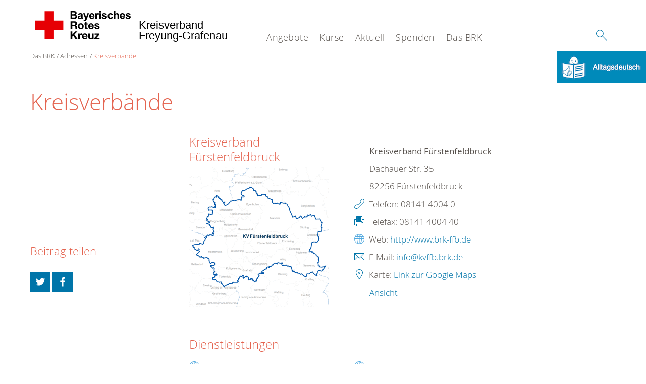

--- FILE ---
content_type: text/html; charset=utf-8
request_url: https://www.kvfreyung.brk.de/leichte-sprache/das-brk/adressen/kreisverbaende/detail/0210.html
body_size: 13051
content:
<!DOCTYPE html>
<html dir="ltr" lang="de-DE">
<head>

<meta charset="utf-8">
<!-- 
	This website is powered by TYPO3 - inspiring people to share!
	TYPO3 is a free open source Content Management Framework initially created by Kasper Skaarhoj and licensed under GNU/GPL.
	TYPO3 is copyright 1998-2026 of Kasper Skaarhoj. Extensions are copyright of their respective owners.
	Information and contribution at https://typo3.org/
-->




<meta name="generator" content="TYPO3 CMS" />
<meta name="description" content="Von A bis Z: Finden Sie hier Links zu den Internetauftritten sämtlicher Kreisverbände des Deutschen Roten Kreuzes." />
<meta property="og:image" content="/typo3conf/ext/drk_template2016/Resources/Public/Backend/DRK_Logo.svg" />
<meta name="twitter:card" content="summary" />
<meta name="twitter:image" content="/typo3conf/ext/drk_template2016/Resources/Public/Backend/DRK_Logo.svg" />


<link rel="stylesheet" href="/typo3conf/ext/drk_template2016/Resources/Public/Css/main.css?1728539101" media="all">
<link rel="stylesheet" href="/typo3conf/ext/drk_addresses/Resources/Public/Css/styles.css?1728539102" media="all">
<link rel="stylesheet" href="/typo3conf/ext/drk_template2016/Resources/Public/Css/print.css?1728539101" media="print">
<link rel="stylesheet" href="/typo3conf/ext/drk_template2016/Resources/Public/Vendor/lightgallery/dist/css/lightgallery.min.css?1728539101" media="all">







<title>Kreisverbände - BRK KV Freyung-Grafenau </title><meta name="viewport" content="width=device-width, initial-scale=1.0, maximum-scale=2.0">        <meta name="msapplication-square70x70logo" content="/typo3conf/ext/drk_template2016/Resources/Public/Images/png/windows-tile-70x70.png">
        <meta name="msapplication-square150x150logo" content="Resources/Public/Images/png/windows-tile-150x150.png">
        <meta name="msapplication-square310x310logo" content="/typo3conf/ext/drk_template2016/Resources/Public/Images/png/windows-tile-310x310.png">
        <meta name="msapplication-TileImage" content="/typo3conf/ext/drk_template2016/Resources/Public/Images/png/windows-tile-144x144.png">
        <meta name="msapplication-TileColor" content="#e60005">
        <link rel="apple-touch-icon-precomposed" sizes="152x152" href="/typo3conf/ext/drk_template2016/Resources/Public/Images/png/apple-touch-icon-152x152-precomposed.png">
        <link rel="apple-touch-icon-precomposed" sizes="120x120" href="/typo3conf/ext/drk_template2016/Resources/Public/Images/png/apple-touch-icon-120x120-precomposed.png">
        <link rel="apple-touch-icon-precomposed" sizes="76x76" href="/typo3conf/ext/drk_template2016/Resources/Public/Images/png/apple-touch-icon-76x76-precomposed.png">
        <link rel="apple-touch-icon-precomposed" sizes="60x60" href="/typo3conf/ext/drk_template2016/Resources/Public/Images/png/apple-touch-icon-60x60-precomposed.png">
        <link rel="apple-touch-icon-precomposed" sizes="144x144" href="/typo3conf/ext/drk_template2016/Resources/Public/Images/png/apple-touch-icon-144x144-precomposed.png">
        <link rel="apple-touch-icon-precomposed" sizes="114x114" href="/typo3conf/ext/drk_template2016/Resources/Public/Images/png/apple-touch-icon-114x114-precomposed.png">
        <link rel="apple-touch-icon-precomposed" sizes="72x72" href="/typo3conf/ext/drk_template2016/Resources/Public/Images/png/apple-touch-icon-72x72-precomposed.png">
        <link rel="apple-touch-icon" sizes="57x57" href="/typo3conf/ext/drk_template2016/Resources/Public/Images/png/apple-touch-icon.png">
        <link rel="shortcut icon" href="/typo3conf/ext/drk_template2016/Resources/Public/Images/png/favicon.ico">
        <link rel="icon" type="image/png" sizes="64x64" href="/typo3conf/ext/drk_template2016/Resources/Public/Images/png/favicon.png">
<link rel="canonical" href="/leichte-sprache/das-brk/adressen/kreisverbaende.html?tx_drkaddresses_organisationplugin%5Baction%5D=detail&amp;tx_drkaddresses_organisationplugin%5Bcontroller%5D=Organisation&amp;cHash=437a97d94ce6d372799cf4e444e55b0b"/>

</head>
<body id="pid414" class="drk-flavour--drk">


<div class="c-page c-page--twocolumns">
    
    <header class="c-page-head js-sticky">
        <nav data-topbar role="navigation">

            <div class="o-section__wrapper">
                <label for="showSearch" class="searchbutton" onclick="window.setTimeout(function() {jQuery('#headSearchField').focus();}, 300);">
                    <svg role="img" class="c-search-form__btn-img o-icon-button__icon" aria-label="Suche starten">
                        <title class="h-sr-only">
                            Suche starten
                        </title>
                        <use xmlns:xlink="http://www.w3.org/1999/xlink" xlink:href="/typo3conf/ext/drk_template2016/Resources/Public/Images/svg/spritemap.svg#sprite-search"></use>
                    </svg>
                </label>
                <input type="checkbox" id="showSearch">
                <div class="searchform">
                    <form action="/leichte-sprache/suche.html?tx__form_kesearch_pi1%5Bcontroller%5D=Standard&amp;cHash=a54679699370b8bf257d688405f72a20" method="post">
<div>
<input type="hidden" name="__referrer[@extension]" value="" />
<input type="hidden" name="__referrer[@controller]" value="Standard" />
<input type="hidden" name="__referrer[@action]" value="index" />
<input type="hidden" name="__referrer[arguments]" value="YTowOnt90d9b4f8cdfeece94d1c86b901d16a681989a9758" />
<input type="hidden" name="__referrer[@request]" value="{&quot;@extension&quot;:null,&quot;@controller&quot;:&quot;Standard&quot;,&quot;@action&quot;:&quot;index&quot;}0e4541ffce86462f5889e9a691837ee71afd7c6e" />
<input type="hidden" name="__trustedProperties" value="{&quot;tx_kesearch_pi1&quot;:{&quot;sword&quot;:1}}377b5d216f225cf5ce3796bfe98bdd0a7c9094d3" />
</div>

                        <input placeholder="Suchtext" class="o-form__field o-form__field o-form__field--text" id="headSearchField" type="text" name="tx_kesearch_pi1[sword]" />
                    </form>
                </div>
                <div class="c-page-body__column--main">
                    <div class="ac-container"><input type="checkbox" id="showMenu"><ul class="dropdown dropdown-linear dropdown-columnar" id="nav"><li class="dir"><input type="checkbox" id="menu-page-5"><label for="menu-page-5" class="main"><label for="menu-page-5" class="nav-more">+</label>Angebote</label><ul class="column ac-small"><li><ul><li class="sub"><input type="checkbox" id="menu-page-2067"><label for="menu-page-2067" class="navigationSection nav-title"><label for="menu-page-2067" class="nav-more">+</label>Alltagshilfen</label><ul class="ac-small"><li><a href="/leichte-sprache/angebote/alltagshilfen/haeuslicher-pflegedienst.html">Ambulante Pflege</a></li><li><a href="/leichte-sprache/angebote/alltagshilfen/menueservice.html">Essens-Liefer-Dienst</a></li><li><a href="/leichte-sprache/angebote/alltagshilfen/betreuter-fahrdienst.html">Fahr-Dienst</a></li><li><a href="/leichte-sprache/angebote/alltagshilfen/hausnotruf.html">Haus-Not-Ruf</a></li><li><a href="/leichte-sprache/angebote/alltagshilfen/mobilruf.html">Mobilruf</a></li><li><a href="/leichte-sprache/angebote/alltagshilfen/pflegeberatung.html">Pflege-Beratung</a></li></ul></li><li class="sub"><input type="checkbox" id="menu-page-154"><label for="menu-page-154" class="navigationSection nav-title"><label for="menu-page-154" class="nav-more">+</label>Behindertenangebote</label><ul class="ac-small"><li><a href="/leichte-sprache/angebote/alltagshilfen/betreuter-fahrdienst.html">Fahrdienst für Menschen mit Behinderungen</a></li></ul></li></ul></li><li><ul><li class="sub"><input type="checkbox" id="menu-page-241"><label for="menu-page-241" class="navigationSection nav-title"><label for="menu-page-241" class="nav-more">+</label>Schutz und Rettung</label><ul class="ac-small"><li><a href="/leichte-sprache/angebote/engagement/bereitschaften.html">Bereitschaften</a></li><li><a href="/leichte-sprache/angebote/bevoelkerungsschutz-und-rettung/bergwacht.html">Berg-Wacht</a></li><li><a href="/leichte-sprache/angebote/bevoelkerungsschutz-und-rettung/betreuungsdienst.html">Betreuungs-Dienst</a></li><li><a href="/leichte-sprache/angebote/bevoelkerungsschutz-und-rettung/blutspende.html">Blut-Spende</a></li><li><a href="/leichte-sprache/angebote/bevoelkerungsschutz-und-rettung/helfer-vor-ort.html">Helfer vor Ort</a></li><li><a href="/leichte-sprache/angebote/bevoelkerungsschutz-und-rettung/psychosoziale-notfallversorgung.html">Seelische Hilfe nach Not-Fällen</a></li><li><a href="/leichte-sprache/angebote/bevoelkerungsschutz-und-rettung/rettungsdienst.html">Rettungs-Dienst</a></li><li><a href="/leichte-sprache/angebote/bevoelkerungsschutz-und-rettung/sanitaetsdienst.html">Der Sanitäts-Dienst</a></li><li><a href="/leichte-sprache/angebote/bevoelkerungsschutz-und-rettung/wasserwacht.html">Die Wasser-Wacht</a></li></ul></li><li class="sub"><input type="checkbox" id="menu-page-2282"><label for="menu-page-2282" class="navigationSection nav-title"><label for="menu-page-2282" class="nav-more">+</label>Downloads</label><ul class="ac-small"><li><a href="/leichte-sprache/angebote/downloads/downloads.html">Downloads</a></li></ul></li></ul></li><li><ul><li class="sub"><input type="checkbox" id="menu-page-1075"><label for="menu-page-1075" class="navigationSection nav-title"><label for="menu-page-1075" class="nav-more">+</label>Engagement</label><ul class="ac-small"><li><a href="/leichte-sprache/angebote/engagement/defibrillatoren.html">Defibrillatoren</a></li><li><a href="/leichte-sprache/angebote/engagement/bundesfreiwilligendienst.html">Bundes-Freiwilligen-Dienst</a></li><li><a href="/leichte-sprache/angebote/engagement/ehrenamt.html">Hilfe als Ehren-Amt</a></li><li><a href="/leichte-sprache/angebote/bevoelkerungsschutz-und-rettung/blutspende.html">Blut-Spende</a></li><li><a href="/leichte-sprache/angebote/engagement/bereitschaften.html">Bereitschafts-Dienste</a></li><li><a href="/leichte-sprache/angebote/engagement/seg.html">Schnell-Einsatz-Gruppe</a></li><li><a href="/leichte-sprache/angebote/engagement/jugendrotkreuz.html">Jugend-Rot-Kreuz</a></li><li><a href="/leichte-sprache/spenden.html">Spenden</a></li></ul></li><li class="sub"><input type="checkbox" id="menu-page-174"><label for="menu-page-174" class="navigationSection nav-title"><label for="menu-page-174" class="nav-more">+</label>Erste Hilfe</label><ul class="ac-small"><li><a href="/leichte-sprache/angebote/erste-hilfe/kleiner-lebensretter.html">Kleiner Lebensretter</a></li><li><a href="/leichte-sprache/angebote/erste-hilfe/erste-hilfe-online-auf-drkde.html">Kurs-Termine für Erste Hilfe</a></li></ul></li></ul></li><li><ul><li class="sub"><input type="checkbox" id="menu-page-162"><label for="menu-page-162" class="navigationSection nav-title"><label for="menu-page-162" class="nav-more">+</label>Existenzsichernde Hilfen</label><ul class="ac-small"><li><a href="/leichte-sprache/angebote/existenzsichernde-hilfe/kleideroasen.html">Kleider-Läden</a></li><li><a href="/leichte-sprache/angebote/existenzsichernde-hilfe/kleidercontainer.html">Kleider-Behälter</a></li></ul></li><li class="sub"><input type="checkbox" id="menu-page-134"><label for="menu-page-134" class="navigationSection nav-title"><label for="menu-page-134" class="nav-more">+</label>Gesundheit</label><ul class="ac-small"><li><a href="/leichte-sprache/angebote/gesundheit/flugdienst.html">Flug-Dienst</a></li><li><a href="/leichte-sprache/angebote/gesundheit/krankentransport.html">Kranken-Transport</a></li></ul></li></ul></li><li><ul><li class="sub"><input type="checkbox" id="menu-page-2235"><label for="menu-page-2235" class="navigationSection nav-title"><label for="menu-page-2235" class="nav-more">+</label>Publikationen</label><ul class="ac-small"><li><a href="/leichte-sprache/angebote/publikationen/der-kleine-helferling.html">Der kleine Helferling</a></li></ul></li><li class="sub"><input type="checkbox" id="menu-page-2103"><label for="menu-page-2103" class="navigationSection nav-title"><label for="menu-page-2103" class="nav-more">+</label>Suchdienst</label><ul class="ac-small"><li><a href="/leichte-sprache/angebote/suchdienst/suchdienst.html">Such-Dienst</a></li><li><a href="https://familylinks.icrc.org/europe/en/Pages/search-persons.aspx" target="_blank">Trace the Face</a></li><li><a href="https://familylinks.icrc.org/en/Pages/home.aspx" target="_blank">Family Links</a></li></ul></li><li class="sub"><input type="checkbox" id="menu-page-2068"><label for="menu-page-2068" class="navigationSection nav-title"><label for="menu-page-2068" class="nav-more">+</label>Wohnen und Betreuung</label><ul class="ac-small"><li><a href="http://www.seniorenwohnen.brk.de/standorte2/grafenau/grafenau-unser-haus.html" target="_blank">Stationäre Altenpflegeeinrichtungen</a></li><li><a href="/leichte-sprache/angebote/wohnen-und-betreuung/ausbildung-in-der-altenhilfe.html">Ausbildung in der Alten-Pflege</a></li></ul></li></ul></li></ul></li><li class="dir"><input type="checkbox" id="menu-page-271"><label for="menu-page-271" class="main"><label for="menu-page-271" class="nav-more">+</label>Kurse</label><ul class="column ac-small"><li><ul><li class="sub"><input type="checkbox" id="menu-page-2063"><label for="menu-page-2063" class="navigationSection nav-title"><label for="menu-page-2063" class="nav-more">+</label>Erste Hilfe</label><ul class="ac-small"><li><a href="/leichte-sprache/kurse/erste-hilfe/erste-hilfe-grundkurs-1.html">Erste Hilfe Grundkurs</a></li><li><a href="/leichte-sprache/kurse/erste-hilfe-im-betrieb/rotkreuzkurs-eh-bildungs-und-betre-bg.html">Erste Hilfe am Kind</a></li><li><a href="/leichte-sprache/kurse/erste-hilfe-fortbildungen/erste-hilfe-training-bg.html">Erste Hilfe Fort-Bildung</a></li></ul></li></ul></li><li><ul><li class="sub"><input type="checkbox" id="menu-page-2462"><label for="menu-page-2462" class="navigationSection nav-title"><label for="menu-page-2462" class="nav-more">+</label>Erste Hilfe Express</label><ul class="ac-small"><li><a href="/leichte-sprache/kurse/erste-hilfe-express/wissenswertes-60.html">Wissenswertes 60+</a></li><li><a href="/leichte-sprache/kurse/erste-hilfe-express/kindernotfaelle-indoor.html">Kindernotfälle Indoor</a></li><li><a href="/leichte-sprache/kurse/erste-hilfe-express/kindernotfaelle-outdoor.html">Kindernotfälle Outdoor</a></li><li><a href="/leichte-sprache/kurse/erste-hilfe-express/erste-hilfe-wanderung.html">Erste Hilfe Wanderung</a></li><li><a href="/leichte-sprache/kurse/erste-hilfe-express/erste-hilfe-wanderung-1.html">Erste Hilfe Wanderung+</a></li><li><a href="/leichte-sprache/kurse/erste-hilfe-express/modulare-flexikurse.html">Modulare Flexikurse</a></li></ul></li></ul></li><li><ul><li class="sub"><input type="checkbox" id="menu-page-2464"><label for="menu-page-2464" class="navigationSection nav-title"><label for="menu-page-2464" class="nav-more">+</label>Jugendrotkreuz-Kurse</label><ul class="ac-small"><li><a href="/leichte-sprache/kurse/jugendrotkreuz-kurse/trau-dich.html">Trau Dich</a></li><li><a href="/leichte-sprache/kurse/jugendrotkreuz-kurse/juniorhelfer.html">Juniorhelfer (6 – 10 Jahre)</a></li><li><a href="/leichte-sprache/kurse/jugendrotkreuz-kurse/juniorhelfer-plus.html">Juniorhelfer + (10 – 13 Jahre)</a></li></ul></li></ul></li><li><ul><li class="sub"><input type="checkbox" id="menu-page-2466"><label for="menu-page-2466" class="navigationSection nav-title"><label for="menu-page-2466" class="nav-more">+</label>Kurse in der Pflege</label><ul class="ac-small"><li><a href="/leichte-sprache/kurse/kurse-in-der-pflege/pflegende-angehoerige.html">Pflegende Angehörige</a></li></ul></li></ul></li><li><ul><li class="sub"><input type="checkbox" id="menu-page-2066"><label for="menu-page-2066" class="navigationSection nav-title"><label for="menu-page-2066" class="nav-more">+</label>Kurse für Familien</label><ul class="ac-small"><li><a href="/leichte-sprache/kurse/interne-kurse/helferfuehrerschein.html">Helferführerschein</a></li><li><a href="/leichte-sprache/kurse/interne-kurse/fachausbildung-rettungsdiensthelfer.html">Fachausbildung Rettungsdiensthelfer</a></li><li><a href="/leichte-sprache/kurse/interne-kurse/sanitaetsdienstausbildung.html">Sanitätsdienstausbildung</a></li></ul></li></ul></li></ul></li><li class="dir"><input type="checkbox" id="menu-page-9"><label for="menu-page-9" class="main"><label for="menu-page-9" class="nav-more">+</label>Aktuell</label><ul class="column ac-small"><li><ul><li class="sub"><input type="checkbox" id="menu-page-2125"><label for="menu-page-2125" class="navigationSection nav-title"><label for="menu-page-2125" class="nav-more">+</label>Presse & Service</label><ul class="ac-small"><li><a href="/leichte-sprache/aktuell/presse-service/meldungen.html">Meldungen</a></li></ul></li></ul></li><li></li><li><ul><li class="sub"><input type="checkbox" id="menu-page-2089"><label for="menu-page-2089" class="navigationSection nav-title"><label for="menu-page-2089" class="nav-more">+</label>Karriere</label><ul class="ac-small"><li><a href="/leichte-sprache/aktuell/stellenboerse/karriere-beim-brk.html">Karriere beim BRK</a></li></ul></li></ul></li><li></li></ul></li><li class="dir"><input type="checkbox" id="menu-page-6"><label for="menu-page-6" class="main"><label for="menu-page-6" class="nav-more">+</label>Spenden</label><ul class="column ac-small"><li><ul><li class="sub"><input type="checkbox" id="menu-page-2198"><label for="menu-page-2198" class="navigationSection nav-title"><label for="menu-page-2198" class="nav-more">+</label>Spenden, Mitglied, Helfer</label><ul class="ac-small"><li><a href="/leichte-sprache/jetzt-spenden.html">Online-Spende</a></li></ul></li></ul></li><li><ul><li class="sub"><input type="checkbox" id="menu-page-2105"><label for="menu-page-2105" class="navigationSection nav-title"><label for="menu-page-2105" class="nav-more">+</label>Spenden, Mitglied, Helfer</label><ul class="ac-small"><li><a href="https://www.paypal.com/donate/?hosted_button_id=9TVVSGH5KL27A" target="_blank">Spenden mit Paypal</a></li></ul></li></ul></li><li><ul><li class="sub"><input type="checkbox" id="menu-page-294"><label for="menu-page-294" class="navigationSection nav-title"><label for="menu-page-294" class="nav-more">+</label>Spenden, Mitglied, Helfer</label><ul class="ac-small"><li><a href="/leichte-sprache/spenden/aktiven-anmeldung.html">Aktiven Anmeldung</a></li><li><a href="/leichte-sprache/spenden/mitglied-werden.html">Mitglied werden</a></li></ul></li></ul></li><li><ul><li class="sub"><input type="checkbox" id="menu-page-2208"><label for="menu-page-2208" class="navigationSection nav-title"><label for="menu-page-2208" class="nav-more">+</label>Spenden, Mitglied, Helfer</label><ul class="ac-small"><li><a href="/leichte-sprache/angebote/existenzsichernde-hilfe/kleidercontainer.html">Kleidercontainer</a></li></ul></li></ul></li><li></li></ul></li><li class="dir"><input type="checkbox" id="menu-page-8" checked><label for="menu-page-8" class="main is-highlighted"><label for="menu-page-8" class="nav-more">+</label>Das BRK</label><ul class="column ac-small"><li><ul><li class="sub"><input type="checkbox" id="menu-page-407"><label for="menu-page-407" class="navigationSection nav-title"><label for="menu-page-407" class="nav-more">+</label>Wer wir sind</label><ul class="ac-small"><li><a href="/leichte-sprache/das-brk/wer-wir-sind/ansprechpartner.html">Ansprechpartner</a></li><li><a href="/leichte-sprache/das-brk/wer-wir-sind/ansprechpartner/beschwerde/lob.html">Beschwerde/Lob</a></li><li><a href="/leichte-sprache/das-brk/wer-wir-sind/datenschutz.html">Datenschutz</a></li><li><a href="/leichte-sprache/das-brk/wer-wir-sind/die-vorstandschaft.html">Die Vorstandschaft</a></li><li><a href="https://www.brk.de/rotes-kreuz/ueber-uns/satzung.html" target="_blank">Satzung</a></li><li><a href="/leichte-sprache/das-brk/wer-wir-sind/verbandsstruktur.html">Verbandsstruktur</a></li><li><a href="https://brk.de/" target="_blank">Landesverband</a></li></ul></li></ul></li><li><ul><li class="sub"><input type="checkbox" id="menu-page-2124"><label for="menu-page-2124" class="navigationSection nav-title"><label for="menu-page-2124" class="nav-more">+</label>Selbstverständnis</label><ul class="ac-small"><li><a href="/leichte-sprache/das-brk/selbstverstaendnis/grundsaetze.html">Grundsätze</a></li><li><a href="/leichte-sprache/das-brk/selbstverstaendnis/leitbild.html">Leitbild</a></li><li><a href="/leichte-sprache/das-brk/selbstverstaendnis/auftrag.html">Auftrag</a></li><li><a href="/leichte-sprache/das-brk/selbstverstaendnis/geschichte.html">Geschichte</a></li></ul></li></ul></li><li><ul><li class="sub"><input type="checkbox" id="menu-page-2099"><label for="menu-page-2099" class="navigationSection nav-title"><label for="menu-page-2099" class="nav-more">+</label>Kontakt</label><ul class="ac-small"><li><a href="/leichte-sprache/das-brk/kontakt/kontaktformular.html">Kontaktformular</a></li><li><a href="/leichte-sprache/das-brk/adressen.html">Adressfinder</a></li><li><a href="/leichte-sprache/angebote/kleidercontainerfinder.html">Kleidercontainerfinder</a></li><li><a href="/leichte-sprache/kurse/kursfinder.html">Kursfinder</a></li></ul></li></ul></li><li><ul><li class="sub"><input type="checkbox" id="menu-page-403" checked><label for="menu-page-403" class="navigationSection nav-title is-highlighted"><label for="menu-page-403" class="nav-more">+</label>Adressen</label><ul class="ac-small"><li><a href="/leichte-sprache/das-brk/adressen/landesverbaende.html">Landesverbände</a></li><li class="is-highlighted"><a href="/leichte-sprache/das-brk/adressen/kreisverbaende.html">Kreisverbände</a></li><li><a href="/leichte-sprache/das-brk/adressen/rotes-kreuz-international.html">Rotes Kreuz international</a></li><li><a href="/leichte-sprache/das-brk/adressen/generalsekretariat.html">Generalsekretariat</a></li></ul></li></ul></li><li><ul><li class="sub"><input type="checkbox" id="menu-page-2408"><label for="menu-page-2408" class="navigationSection nav-title"><label for="menu-page-2408" class="nav-more">+</label>Intern</label><ul class="ac-small"><li><a href="https://tk.brk.de" target="_blank">Login Cisco Portal</a></li><li><a href="https://kvfreyung.myfreshworks.com/" target="_blank">Login Ticketsystem</a></li><li><a href="https://app.avrios.com/public/pools/reservations/1fthgn0bt4usrlitmfk7actm8o4jphlli5esa7mj" target="_blank">Reservierung Dienstwagen</a></li></ul></li></ul></li></ul></li></ul></div>
                </div>
                <aside class="c-page-body__column c-page-body__column--aside">
                    <label for="showMenu" id="showMenuLabel">
                        <span class="c-menu-main-toggle__icon-wrap js-toggle c-menu-main-toggle--open is-active">
                            <svg role="img" class="c-menu-main-toggle__icon" aria-labelledby="sprite-menu">
                                <title class="h-sr-only" id="sprite-menu">
                                    Menü
                                </title>
                                <use xmlns:xlink="http://www.w3.org/1999/xlink" xlink:href="/typo3conf/ext/drk_template2016/Resources/Public/Images/svg/spritemap.svg#sprite-menu"></use>
                            </svg>
                        </span>
                    </label>
                    
<span class="c-page-head__title">
    <a href="/leichte-sprache/index.html" title="Kreisverband Freyung-Grafenau" class="c-page-head__home-link">
        
                
                        <svg role="img" class="c-page-head__logo"
                             aria-labelledby="sprite-logo-brk">
                            <title class="h-sr-only" id="sprite-logo-brk">
                                Bayerisches Rotes Kreuz
                            </title>
                            <use
                                xlink:href="/typo3conf/ext/drk_template2016/Resources/Public/Images/svg/spritemap.svg#sprite-logo-brk"></use>
                        </svg>
                        
        <span class="brand">
            <span class="line1">
                &nbsp;
            </span>
            <span class="line2">
                Kreisverband&nbsp;
            </span>
            <span class="line3">
                Freyung-Grafenau&nbsp;
            </span>
        </span>

                    
            
    </a>
</span>




                </aside>
            </div>

             
        </nav>
    </header>


    <main class="c-page-body" role="main">
        
        <article class="c-article   o-section">
            
    <div class="language-easy-language">
        
                <a href="/das-brk/adressen/kreisverbaende.html?tx_drkaddresses_organisationplugin%5Baction%5D=detail&amp;tx_drkaddresses_organisationplugin%5Bcontroller%5D=Organisation&amp;cHash=437a97d94ce6d372799cf4e444e55b0b" hreflang="de-DE" title="Deutsch" class="language language-inactive ">
                    
                            <img alt="Alltagsdeutsch" src="/typo3conf/ext/drk_template2016/Resources/Public/Images/png/leichte-sprache-deutsch-klein.png" width="176" height="64" />
                        
                </a>
            
    </div>
    

            <div class="o-section__wrapper">
                
    <div class="c-menu-breadcrumb o-gridblock">
        <div class="c-menu-breadcrumb__wrapper">
            <h4 class="h-hide">
                Sie befinden sich hier:
            </h4>
            <ol class="c-menu-breadcrumb__list"><li class="c-menu-breadcrumb__item">Das BRK</li><li class="c-menu-breadcrumb__item"><a href="/leichte-sprache/das-brk/adressen.html" title="Adressen" class="c-menu-breadcrumb__link">Adressen</a></li><li class="c-menu-breadcrumb__item"><a href="/leichte-sprache/das-brk/adressen/kreisverbaende.html" class="c-menu-breadcrumb__link is-active">Kreisverbände</a></li></ol>
        </div>
    </div>

                
                         <header class="c-article__header o-section__header">
                                  

<div class="o-cms-content" id="c2258">
    
        

    
            <h1 class="o-cms-content__headline">
                Kreisverbände
            </h1>
        



    
</div>


                          </header>
                          <div class="c-page-body__column c-page-body__column--main">
                              


    <div class="o-cms-content" id="c2259">
        

    
            
        




        <div class="o-cms-content__body">
	       <div class="tx-drk-addresses">
	
    
    <div class="o-gridblock c-addresses">
        <div class="c-addresses--generalcontainer">
            <div class="o-gridblock__item c-addresses__imglink">
                <h3>Kreisverband Fürstenfeldbruck</h3>
                
                    <a href="https://webservice.drk-db.de/karten/kv/0210.gif">
                        <img class="c-addresses__img" title="Map or image of this location" alt="Imagemap" src="/typo3temp/pics/Organisation/8726571dd0.gif" width="480" height="480" />
                    </a>
                    
            </div>
            <div class="o-gridblock__item">
                <ul class="c-addresses--general" itemscope itemtype="http://schema.org/Organization">
                    <li>
                        <b><span itemprop="name">Kreisverband Fürstenfeldbruck</span></b>
                    </li>
                    <li itemprop="address" itemscope itemtype="http://schema.org/PostalAddress">
                        <span itemprop="streetAddress">Dachauer Str. 35</span><br>
                        <span itemprop="postalCode">82256</span><span itemprop="addressLocality"> Fürstenfeldbruck</span>
                    </li>
                    
                            <li>

                                <svg role="img">
                                    <use
                                        xlink:href="/typo3conf/ext/drk_addresses/Resources/Public/Images/spritemap.svg#sprite-telephone"></use>
                                </svg>
                                Telefon: <span itemprop="telephone">08141 4004 0</span>
                            </li>
                        
                    
                            <li>
                                <svg role="img">
                                    <use
                                        xlink:href="/typo3conf/ext/drk_addresses/Resources/Public/Images/spritemap.svg#sprite-fax"></use>
                                </svg>
                                Telefax: <span itemprop="faxNumber">08141 4004 40</span>
                            </li>
                        
                    
                            <li>
                                <svg role="img">
                                    <use
                                        xlink:href="/typo3conf/ext/drk_addresses/Resources/Public/Images/spritemap.svg#sprite-website"></use>
                                </svg>
                                Web:
                                <a title="Link to website of this location" target="_blank" href="http://www.brk-ffb.de">
                                    <span itemprop="url">http://www.brk-ffb.de</span>
                                </a>
                            </li>
                        
                    
                            <li>
                                <svg role="img">
                                    <use
                                        xlink:href="/typo3conf/ext/drk_addresses/Resources/Public/Images/spritemap.svg#sprite-mail"></use>
                                </svg>
                                E-Mail:
                                <a href="#" data-mailto-token="nbjmup+jogpAlwggc/csl/ef" data-mailto-vector="1"><span itemprop="email">info@kvffb.brk.de</span></a>
                            </li>
                        
                    <li>
                        <svg role="img">
                            <use
                                xlink:href="/typo3conf/ext/drk_addresses/Resources/Public/Images/spritemap.svg#sprite-map"></use>
                        </svg>
                        Karte: <a
                        href="http://maps.google.com/maps?q=48.1805400000,11.2599400000&t=m&z=14$hl=de&mrt=all&iwd=1&iwloc=A"
                        target="_blank">Link zur Google Maps Ansicht</a>
                    </li>
                </ul>
            </div>
        </div>
    </div>
    
    

    

    

    
            <div class="o-gridblock c-addresses--listingcontainer">
                <h3>
                    Dienstleistungen
                </h3>
                
                    <div class="o-gridblock__item">
                        
                            <ul class="c-addresses--listinggroup">
                                <li>
                                    
                                            <svg role="img">
                                                <use
                                                    xlink:href="/typo3conf/ext/drk_addresses/Resources/Public/Images/spritemap.svg#sprite-website"></use>
                                            </svg>
                                            <a title="Link zum Angebot Ambulante Pflege" href="https://www.brk-ffb.de/angebote/pflege/ambulante-pflege.html">
                                                Ambulante Pflege
                                            </a>
                                        
                                </li>
                                <li>
                                    <svg role="img">
                                        <use
                                            xlink:href="/typo3conf/ext/drk_addresses/Resources/Public/Images/spritemap.svg#sprite-map"></use>
                                    </svg>
                                    Karte: <a
                                    href="http://maps.google.com/maps?q=48.1805400000,11.2599400000&t=m&z=14$hl=de&mrt=all&iwd=1&iwloc=A"
                                    target="_blank">Link zur Google Maps Ansicht</a>
                                </li>
                            </ul>
                        
                            <ul class="c-addresses--listinggroup">
                                <li>
                                    
                                            <svg role="img">
                                                <use
                                                    xlink:href="/typo3conf/ext/drk_addresses/Resources/Public/Images/spritemap.svg#sprite-website"></use>
                                            </svg>
                                            <a title="Link zum Angebot Beratung zur Pflegeversicherung" href="https://www.brk-ffb.de/angebote/pflege/ambulante-pflege.html">
                                                Beratung zur Pflegeversicherung
                                            </a>
                                        
                                </li>
                                <li>
                                    <svg role="img">
                                        <use
                                            xlink:href="/typo3conf/ext/drk_addresses/Resources/Public/Images/spritemap.svg#sprite-map"></use>
                                    </svg>
                                    Karte: <a
                                    href="http://maps.google.com/maps?q=48.1805400000,11.2599400000&t=m&z=14$hl=de&mrt=all&iwd=1&iwloc=A"
                                    target="_blank">Link zur Google Maps Ansicht</a>
                                </li>
                            </ul>
                        
                            <ul class="c-addresses--listinggroup">
                                <li>
                                    
                                            <svg role="img">
                                                <use
                                                    xlink:href="/typo3conf/ext/drk_addresses/Resources/Public/Images/spritemap.svg#sprite-website"></use>
                                            </svg>
                                            <a title="Link zum Angebot Blutspende" href="https://www.brk-ffb.de/angebote/bevoelkerungsschutz-und-rettung/blutspende.html">
                                                Blutspende
                                            </a>
                                        
                                </li>
                                <li>
                                    <svg role="img">
                                        <use
                                            xlink:href="/typo3conf/ext/drk_addresses/Resources/Public/Images/spritemap.svg#sprite-map"></use>
                                    </svg>
                                    Karte: <a
                                    href="http://maps.google.com/maps?q=48.1805400000,11.2599400000&t=m&z=14$hl=de&mrt=all&iwd=1&iwloc=A"
                                    target="_blank">Link zur Google Maps Ansicht</a>
                                </li>
                            </ul>
                        
                            <ul class="c-addresses--listinggroup">
                                <li>
                                    
                                            <svg role="img">
                                                <use
                                                    xlink:href="/typo3conf/ext/drk_addresses/Resources/Public/Images/spritemap.svg#sprite-website"></use>
                                            </svg>
                                            <a title="Link zum Angebot Bundesfreiwilligendienst" href="https://www.brk-ffb.de/freiwilligendienst.html">
                                                Bundesfreiwilligendienst
                                            </a>
                                        
                                </li>
                                <li>
                                    <svg role="img">
                                        <use
                                            xlink:href="/typo3conf/ext/drk_addresses/Resources/Public/Images/spritemap.svg#sprite-map"></use>
                                    </svg>
                                    Karte: <a
                                    href="http://maps.google.com/maps?q=48.1805400000,11.2599400000&t=m&z=14$hl=de&mrt=all&iwd=1&iwloc=A"
                                    target="_blank">Link zur Google Maps Ansicht</a>
                                </li>
                            </ul>
                        
                            <ul class="c-addresses--listinggroup">
                                <li>
                                    
                                            <svg role="img">
                                                <use
                                                    xlink:href="/typo3conf/ext/drk_addresses/Resources/Public/Images/spritemap.svg#sprite-website"></use>
                                            </svg>
                                            <a title="Link zum Angebot Dementenbetreuung" href="https://www.brk-ffb.de/pflegehaus-lepel-gnitz.html">
                                                Dementenbetreuung
                                            </a>
                                        
                                </li>
                                <li>
                                    <svg role="img">
                                        <use
                                            xlink:href="/typo3conf/ext/drk_addresses/Resources/Public/Images/spritemap.svg#sprite-map"></use>
                                    </svg>
                                    Karte: <a
                                    href="http://maps.google.com/maps?q=48.1805400000,11.2599400000&t=m&z=14$hl=de&mrt=all&iwd=1&iwloc=A"
                                    target="_blank">Link zur Google Maps Ansicht</a>
                                </li>
                            </ul>
                        
                            <ul class="c-addresses--listinggroup">
                                <li>
                                    
                                            <svg role="img">
                                                <use
                                                    xlink:href="/typo3conf/ext/drk_addresses/Resources/Public/Images/spritemap.svg#sprite-website"></use>
                                            </svg>
                                            <a title="Link zum Angebot Ehrenamt" href="https://www.brk-ffb.de">
                                                Ehrenamt
                                            </a>
                                        
                                </li>
                                <li>
                                    <svg role="img">
                                        <use
                                            xlink:href="/typo3conf/ext/drk_addresses/Resources/Public/Images/spritemap.svg#sprite-map"></use>
                                    </svg>
                                    Karte: <a
                                    href="http://maps.google.com/maps?q=48.1805400000,11.2599400000&t=m&z=14$hl=de&mrt=all&iwd=1&iwloc=A"
                                    target="_blank">Link zur Google Maps Ansicht</a>
                                </li>
                            </ul>
                        
                            <ul class="c-addresses--listinggroup">
                                <li>
                                    
                                            <svg role="img">
                                                <use
                                                    xlink:href="/typo3conf/ext/drk_addresses/Resources/Public/Images/spritemap.svg#sprite-website"></use>
                                            </svg>
                                            <a title="Link zum Angebot Einkaufsservice" href="https://www.brk-ffb.de/angebote/pflege/ambulante-pflege.html">
                                                Einkaufsservice
                                            </a>
                                        
                                </li>
                                <li>
                                    <svg role="img">
                                        <use
                                            xlink:href="/typo3conf/ext/drk_addresses/Resources/Public/Images/spritemap.svg#sprite-map"></use>
                                    </svg>
                                    Karte: <a
                                    href="http://maps.google.com/maps?q=48.1805400000,11.2599400000&t=m&z=14$hl=de&mrt=all&iwd=1&iwloc=A"
                                    target="_blank">Link zur Google Maps Ansicht</a>
                                </li>
                            </ul>
                        
                            <ul class="c-addresses--listinggroup">
                                <li>
                                    
                                            <svg role="img">
                                                <use
                                                    xlink:href="/typo3conf/ext/drk_addresses/Resources/Public/Images/spritemap.svg#sprite-website"></use>
                                            </svg>
                                            <a title="Link zum Angebot Entlastende Hilfen für Pflegende" href="https://www.brk-ffb.de/angebote/pflege/ambulante-pflege.html">
                                                Entlastende Hilfen für Pflegende
                                            </a>
                                        
                                </li>
                                <li>
                                    <svg role="img">
                                        <use
                                            xlink:href="/typo3conf/ext/drk_addresses/Resources/Public/Images/spritemap.svg#sprite-map"></use>
                                    </svg>
                                    Karte: <a
                                    href="http://maps.google.com/maps?q=48.1805400000,11.2599400000&t=m&z=14$hl=de&mrt=all&iwd=1&iwloc=A"
                                    target="_blank">Link zur Google Maps Ansicht</a>
                                </li>
                            </ul>
                        
                            <ul class="c-addresses--listinggroup">
                                <li>
                                    
                                            <svg role="img">
                                                <use
                                                    xlink:href="/typo3conf/ext/drk_addresses/Resources/Public/Images/spritemap.svg#sprite-website"></use>
                                            </svg>
                                            <a title="Link zum Angebot Fahrdienst" href="https://www.brk-ffb.de/angebote/alltagshilfen/fahrdienst.html">
                                                Fahrdienst
                                            </a>
                                        
                                </li>
                                <li>
                                    <svg role="img">
                                        <use
                                            xlink:href="/typo3conf/ext/drk_addresses/Resources/Public/Images/spritemap.svg#sprite-map"></use>
                                    </svg>
                                    Karte: <a
                                    href="http://maps.google.com/maps?q=48.1805400000,11.2599400000&t=m&z=14$hl=de&mrt=all&iwd=1&iwloc=A"
                                    target="_blank">Link zur Google Maps Ansicht</a>
                                </li>
                            </ul>
                        
                            <ul class="c-addresses--listinggroup">
                                <li>
                                    
                                            <svg role="img">
                                                <use
                                                    xlink:href="/typo3conf/ext/drk_addresses/Resources/Public/Images/spritemap.svg#sprite-website"></use>
                                            </svg>
                                            <a title="Link zum Angebot Flugdienst" href="https://www.brk-ffb.de/">
                                                Flugdienst
                                            </a>
                                        
                                </li>
                                <li>
                                    <svg role="img">
                                        <use
                                            xlink:href="/typo3conf/ext/drk_addresses/Resources/Public/Images/spritemap.svg#sprite-map"></use>
                                    </svg>
                                    Karte: <a
                                    href="http://maps.google.com/maps?q=48.1805400000,11.2599400000&t=m&z=14$hl=de&mrt=all&iwd=1&iwloc=A"
                                    target="_blank">Link zur Google Maps Ansicht</a>
                                </li>
                            </ul>
                        
                            <ul class="c-addresses--listinggroup">
                                <li>
                                    
                                            <svg role="img">
                                                <use
                                                    xlink:href="/typo3conf/ext/drk_addresses/Resources/Public/Images/spritemap.svg#sprite-website"></use>
                                            </svg>
                                            <a title="Link zum Angebot Freiwilliges Soziales Jahr" href="https://www.brk-ffb.de/freiwilligendienst.html">
                                                Freiwilliges Soziales Jahr
                                            </a>
                                        
                                </li>
                                <li>
                                    <svg role="img">
                                        <use
                                            xlink:href="/typo3conf/ext/drk_addresses/Resources/Public/Images/spritemap.svg#sprite-map"></use>
                                    </svg>
                                    Karte: <a
                                    href="http://maps.google.com/maps?q=48.1805400000,11.2599400000&t=m&z=14$hl=de&mrt=all&iwd=1&iwloc=A"
                                    target="_blank">Link zur Google Maps Ansicht</a>
                                </li>
                            </ul>
                        
                            <ul class="c-addresses--listinggroup">
                                <li>
                                    
                                            <svg role="img">
                                                <use
                                                    xlink:href="/typo3conf/ext/drk_addresses/Resources/Public/Images/spritemap.svg#sprite-website"></use>
                                            </svg>
                                            <a title="Link zum Angebot Hausnotruf" href="https://www.brk-ffb.de/angebote/alltagshilfen/hausnotruf.html">
                                                Hausnotruf
                                            </a>
                                        
                                </li>
                                <li>
                                    <svg role="img">
                                        <use
                                            xlink:href="/typo3conf/ext/drk_addresses/Resources/Public/Images/spritemap.svg#sprite-map"></use>
                                    </svg>
                                    Karte: <a
                                    href="http://maps.google.com/maps?q=48.1805400000,11.2599400000&t=m&z=14$hl=de&mrt=all&iwd=1&iwloc=A"
                                    target="_blank">Link zur Google Maps Ansicht</a>
                                </li>
                            </ul>
                        
                            <ul class="c-addresses--listinggroup">
                                <li>
                                    
                                            <svg role="img">
                                                <use
                                                    xlink:href="/typo3conf/ext/drk_addresses/Resources/Public/Images/spritemap.svg#sprite-website"></use>
                                            </svg>
                                            <a title="Link zum Angebot Hauswirtschaftliche Hilfen" href="https://www.brk-ffb.de/angebote/pflege/ambulante-pflege.html">
                                                Hauswirtschaftliche Hilfen
                                            </a>
                                        
                                </li>
                                <li>
                                    <svg role="img">
                                        <use
                                            xlink:href="/typo3conf/ext/drk_addresses/Resources/Public/Images/spritemap.svg#sprite-map"></use>
                                    </svg>
                                    Karte: <a
                                    href="http://maps.google.com/maps?q=48.1805400000,11.2599400000&t=m&z=14$hl=de&mrt=all&iwd=1&iwloc=A"
                                    target="_blank">Link zur Google Maps Ansicht</a>
                                </li>
                            </ul>
                        
                            <ul class="c-addresses--listinggroup">
                                <li>
                                    
                                            <svg role="img">
                                                <use
                                                    xlink:href="/typo3conf/ext/drk_addresses/Resources/Public/Images/spritemap.svg#sprite-website"></use>
                                            </svg>
                                            <a title="Link zum Angebot Hilfe bei der Körperpflege" href="https://www.brk-ffb.de/angebote/pflege/ambulante-pflege.html">
                                                Hilfe bei der Körperpflege
                                            </a>
                                        
                                </li>
                                <li>
                                    <svg role="img">
                                        <use
                                            xlink:href="/typo3conf/ext/drk_addresses/Resources/Public/Images/spritemap.svg#sprite-map"></use>
                                    </svg>
                                    Karte: <a
                                    href="http://maps.google.com/maps?q=48.1805400000,11.2599400000&t=m&z=14$hl=de&mrt=all&iwd=1&iwloc=A"
                                    target="_blank">Link zur Google Maps Ansicht</a>
                                </li>
                            </ul>
                        
                            <ul class="c-addresses--listinggroup">
                                <li>
                                    
                                            <svg role="img">
                                                <use
                                                    xlink:href="/typo3conf/ext/drk_addresses/Resources/Public/Images/spritemap.svg#sprite-website"></use>
                                            </svg>
                                            <a title="Link zum Angebot Hilfe für Geflüchtete" href="https://www.brk-ffb.de/angebote/existenzsichernde-hilfe/kleiderkammer-asyl.html">
                                                Hilfe für Geflüchtete
                                            </a>
                                        
                                </li>
                                <li>
                                    <svg role="img">
                                        <use
                                            xlink:href="/typo3conf/ext/drk_addresses/Resources/Public/Images/spritemap.svg#sprite-map"></use>
                                    </svg>
                                    Karte: <a
                                    href="http://maps.google.com/maps?q=48.1805400000,11.2599400000&t=m&z=14$hl=de&mrt=all&iwd=1&iwloc=A"
                                    target="_blank">Link zur Google Maps Ansicht</a>
                                </li>
                            </ul>
                        
                            <ul class="c-addresses--listinggroup">
                                <li>
                                    
                                            <svg role="img">
                                                <use
                                                    xlink:href="/typo3conf/ext/drk_addresses/Resources/Public/Images/spritemap.svg#sprite-website"></use>
                                            </svg>
                                            <a title="Link zum Angebot Hilfsmittelverleih" href="https://www.brk-ffb.de/pflegehaus-lepel-gnitz.html">
                                                Hilfsmittelverleih
                                            </a>
                                        
                                </li>
                                <li>
                                    <svg role="img">
                                        <use
                                            xlink:href="/typo3conf/ext/drk_addresses/Resources/Public/Images/spritemap.svg#sprite-map"></use>
                                    </svg>
                                    Karte: <a
                                    href="http://maps.google.com/maps?q=48.1805400000,11.2599400000&t=m&z=14$hl=de&mrt=all&iwd=1&iwloc=A"
                                    target="_blank">Link zur Google Maps Ansicht</a>
                                </li>
                            </ul>
                        
                    </div>
                
                    <div class="o-gridblock__item">
                        
                            <ul class="c-addresses--listinggroup">
                                <li>
                                    
                                            <svg role="img">
                                                <use
                                                    xlink:href="/typo3conf/ext/drk_addresses/Resources/Public/Images/spritemap.svg#sprite-website"></use>
                                            </svg>
                                            <a title="Link zum Angebot Jugendarbeit" href="https://www.brk-ffb.de/angebote/jugendarbeit/jugendrotkreuz.html">
                                                Jugendarbeit
                                            </a>
                                        
                                </li>
                                <li>
                                    <svg role="img">
                                        <use
                                            xlink:href="/typo3conf/ext/drk_addresses/Resources/Public/Images/spritemap.svg#sprite-map"></use>
                                    </svg>
                                    Karte: <a
                                    href="http://maps.google.com/maps?q=48.1805400000,11.2599400000&t=m&z=14$hl=de&mrt=all&iwd=1&iwloc=A"
                                    target="_blank">Link zur Google Maps Ansicht</a>
                                </li>
                            </ul>
                        
                            <ul class="c-addresses--listinggroup">
                                <li>
                                    
                                            <svg role="img">
                                                <use
                                                    xlink:href="/typo3conf/ext/drk_addresses/Resources/Public/Images/spritemap.svg#sprite-website"></use>
                                            </svg>
                                            <a title="Link zum Angebot Jugendarbeit" href="https://www.brk-ffb.de/angebote/jugendarbeit/jugendrotkreuz.html">
                                                Jugendarbeit
                                            </a>
                                        
                                </li>
                                <li>
                                    <svg role="img">
                                        <use
                                            xlink:href="/typo3conf/ext/drk_addresses/Resources/Public/Images/spritemap.svg#sprite-map"></use>
                                    </svg>
                                    Karte: <a
                                    href="http://maps.google.com/maps?q=48.1805400000,11.2599400000&t=m&z=14$hl=de&mrt=all&iwd=1&iwloc=A"
                                    target="_blank">Link zur Google Maps Ansicht</a>
                                </li>
                            </ul>
                        
                            <ul class="c-addresses--listinggroup">
                                <li>
                                    
                                            <svg role="img">
                                                <use
                                                    xlink:href="/typo3conf/ext/drk_addresses/Resources/Public/Images/spritemap.svg#sprite-website"></use>
                                            </svg>
                                            <a title="Link zum Angebot Krankentransport" href="https://www.brk-ffb.de/angebote/bevoelkerungsschutz-und-rettung/rettungsdienst.html">
                                                Krankentransport
                                            </a>
                                        
                                </li>
                                <li>
                                    <svg role="img">
                                        <use
                                            xlink:href="/typo3conf/ext/drk_addresses/Resources/Public/Images/spritemap.svg#sprite-map"></use>
                                    </svg>
                                    Karte: <a
                                    href="http://maps.google.com/maps?q=48.1805400000,11.2599400000&t=m&z=14$hl=de&mrt=all&iwd=1&iwloc=A"
                                    target="_blank">Link zur Google Maps Ansicht</a>
                                </li>
                            </ul>
                        
                            <ul class="c-addresses--listinggroup">
                                <li>
                                    
                                            <svg role="img">
                                                <use
                                                    xlink:href="/typo3conf/ext/drk_addresses/Resources/Public/Images/spritemap.svg#sprite-website"></use>
                                            </svg>
                                            <a title="Link zum Angebot Kurzzeitpflege" href="https://www.brk-ffb.de/pflegehaus-lepel-gnitz.html">
                                                Kurzzeitpflege
                                            </a>
                                        
                                </li>
                                <li>
                                    <svg role="img">
                                        <use
                                            xlink:href="/typo3conf/ext/drk_addresses/Resources/Public/Images/spritemap.svg#sprite-map"></use>
                                    </svg>
                                    Karte: <a
                                    href="http://maps.google.com/maps?q=48.1805400000,11.2599400000&t=m&z=14$hl=de&mrt=all&iwd=1&iwloc=A"
                                    target="_blank">Link zur Google Maps Ansicht</a>
                                </li>
                            </ul>
                        
                            <ul class="c-addresses--listinggroup">
                                <li>
                                    
                                            <svg role="img">
                                                <use
                                                    xlink:href="/typo3conf/ext/drk_addresses/Resources/Public/Images/spritemap.svg#sprite-website"></use>
                                            </svg>
                                            <a title="Link zum Angebot Menübringdienst" href="https://www.brk-ffb.de/angebote/alltagshilfen/menueservice.html">
                                                Menübringdienst
                                            </a>
                                        
                                </li>
                                <li>
                                    <svg role="img">
                                        <use
                                            xlink:href="/typo3conf/ext/drk_addresses/Resources/Public/Images/spritemap.svg#sprite-map"></use>
                                    </svg>
                                    Karte: <a
                                    href="http://maps.google.com/maps?q=48.1805400000,11.2599400000&t=m&z=14$hl=de&mrt=all&iwd=1&iwloc=A"
                                    target="_blank">Link zur Google Maps Ansicht</a>
                                </li>
                            </ul>
                        
                            <ul class="c-addresses--listinggroup">
                                <li>
                                    
                                            <svg role="img">
                                                <use
                                                    xlink:href="/typo3conf/ext/drk_addresses/Resources/Public/Images/spritemap.svg#sprite-website"></use>
                                            </svg>
                                            <a title="Link zum Angebot Mitgliedschaft" href="https://www.brk-ffb.de/ihre-foerdermitgliedschaft.html">
                                                Mitgliedschaft
                                            </a>
                                        
                                </li>
                                <li>
                                    <svg role="img">
                                        <use
                                            xlink:href="/typo3conf/ext/drk_addresses/Resources/Public/Images/spritemap.svg#sprite-map"></use>
                                    </svg>
                                    Karte: <a
                                    href="http://maps.google.com/maps?q=48.1805400000,11.2599400000&t=m&z=14$hl=de&mrt=all&iwd=1&iwloc=A"
                                    target="_blank">Link zur Google Maps Ansicht</a>
                                </li>
                            </ul>
                        
                            <ul class="c-addresses--listinggroup">
                                <li>
                                    
                                            <svg role="img">
                                                <use
                                                    xlink:href="/typo3conf/ext/drk_addresses/Resources/Public/Images/spritemap.svg#sprite-website"></use>
                                            </svg>
                                            <a title="Link zum Angebot Mobilruf" href="https://www.brk-ffb.de/angebote/alltagshilfen/hausnotruf.html">
                                                Mobilruf
                                            </a>
                                        
                                </li>
                                <li>
                                    <svg role="img">
                                        <use
                                            xlink:href="/typo3conf/ext/drk_addresses/Resources/Public/Images/spritemap.svg#sprite-map"></use>
                                    </svg>
                                    Karte: <a
                                    href="http://maps.google.com/maps?q=48.1805400000,11.2599400000&t=m&z=14$hl=de&mrt=all&iwd=1&iwloc=A"
                                    target="_blank">Link zur Google Maps Ansicht</a>
                                </li>
                            </ul>
                        
                            <ul class="c-addresses--listinggroup">
                                <li>
                                    
                                            <svg role="img">
                                                <use
                                                    xlink:href="/typo3conf/ext/drk_addresses/Resources/Public/Images/spritemap.svg#sprite-website"></use>
                                            </svg>
                                            <a title="Link zum Angebot Psy. Notfallversorgung (PSNV/KIT)" href="https://www.bereitschaften.brk-ffb.de/ehrenamt/ehrenamt/gemeinschaft-fuer-wohlfahrts-und-sozialarbeit-1.html">
                                                Psy. Notfallversorgung (PSNV/KIT)
                                            </a>
                                        
                                </li>
                                <li>
                                    <svg role="img">
                                        <use
                                            xlink:href="/typo3conf/ext/drk_addresses/Resources/Public/Images/spritemap.svg#sprite-map"></use>
                                    </svg>
                                    Karte: <a
                                    href="http://maps.google.com/maps?q=48.1805400000,11.2599400000&t=m&z=14$hl=de&mrt=all&iwd=1&iwloc=A"
                                    target="_blank">Link zur Google Maps Ansicht</a>
                                </li>
                            </ul>
                        
                            <ul class="c-addresses--listinggroup">
                                <li>
                                    
                                            <svg role="img">
                                                <use
                                                    xlink:href="/typo3conf/ext/drk_addresses/Resources/Public/Images/spritemap.svg#sprite-website"></use>
                                            </svg>
                                            <a title="Link zum Angebot Rettungsdienst" href="https://www.brk-ffb.de/angebote/rettungsdienst.html">
                                                Rettungsdienst
                                            </a>
                                        
                                </li>
                                <li>
                                    <svg role="img">
                                        <use
                                            xlink:href="/typo3conf/ext/drk_addresses/Resources/Public/Images/spritemap.svg#sprite-map"></use>
                                    </svg>
                                    Karte: <a
                                    href="http://maps.google.com/maps?q=48.1805400000,11.2599400000&t=m&z=14$hl=de&mrt=all&iwd=1&iwloc=A"
                                    target="_blank">Link zur Google Maps Ansicht</a>
                                </li>
                            </ul>
                        
                            <ul class="c-addresses--listinggroup">
                                <li>
                                    
                                            <svg role="img">
                                                <use
                                                    xlink:href="/typo3conf/ext/drk_addresses/Resources/Public/Images/spritemap.svg#sprite-website"></use>
                                            </svg>
                                            <a title="Link zum Angebot Sanitätsdienst bei Veranstaltungen" href="https://www.bereitschaften.brk-ffb.de/angebote/spalte-2/sanitaetsdienst/allgemeine-hinweise-fuer-sanitaetsdienste.html">
                                                Sanitätsdienst bei Veranstaltungen
                                            </a>
                                        
                                </li>
                                <li>
                                    <svg role="img">
                                        <use
                                            xlink:href="/typo3conf/ext/drk_addresses/Resources/Public/Images/spritemap.svg#sprite-map"></use>
                                    </svg>
                                    Karte: <a
                                    href="http://maps.google.com/maps?q=48.1805400000,11.2599400000&t=m&z=14$hl=de&mrt=all&iwd=1&iwloc=A"
                                    target="_blank">Link zur Google Maps Ansicht</a>
                                </li>
                            </ul>
                        
                            <ul class="c-addresses--listinggroup">
                                <li>
                                    
                                            <svg role="img">
                                                <use
                                                    xlink:href="/typo3conf/ext/drk_addresses/Resources/Public/Images/spritemap.svg#sprite-website"></use>
                                            </svg>
                                            <a title="Link zum Angebot Senioren -aktive Betätigung/Netzwerk-" href="https://www.brk-ffb.de/angebote/senioren/seniorenclubs.html">
                                                Senioren -aktive Betätigung/Netzwerk-
                                            </a>
                                        
                                </li>
                                <li>
                                    <svg role="img">
                                        <use
                                            xlink:href="/typo3conf/ext/drk_addresses/Resources/Public/Images/spritemap.svg#sprite-map"></use>
                                    </svg>
                                    Karte: <a
                                    href="http://maps.google.com/maps?q=48.1805400000,11.2599400000&t=m&z=14$hl=de&mrt=all&iwd=1&iwloc=A"
                                    target="_blank">Link zur Google Maps Ansicht</a>
                                </li>
                            </ul>
                        
                            <ul class="c-addresses--listinggroup">
                                <li>
                                    
                                            <svg role="img">
                                                <use
                                                    xlink:href="/typo3conf/ext/drk_addresses/Resources/Public/Images/spritemap.svg#sprite-website"></use>
                                            </svg>
                                            <a title="Link zum Angebot Senioren -aktive Betätigung/Netzwerk-" href="https://www.brk-ffb.de/angebote/senioren/seniorenclubs.html">
                                                Senioren -aktive Betätigung/Netzwerk-
                                            </a>
                                        
                                </li>
                                <li>
                                    <svg role="img">
                                        <use
                                            xlink:href="/typo3conf/ext/drk_addresses/Resources/Public/Images/spritemap.svg#sprite-map"></use>
                                    </svg>
                                    Karte: <a
                                    href="http://maps.google.com/maps?q=48.1805400000,11.2599400000&t=m&z=14$hl=de&mrt=all&iwd=1&iwloc=A"
                                    target="_blank">Link zur Google Maps Ansicht</a>
                                </li>
                            </ul>
                        
                            <ul class="c-addresses--listinggroup">
                                <li>
                                    
                                            <svg role="img">
                                                <use
                                                    xlink:href="/typo3conf/ext/drk_addresses/Resources/Public/Images/spritemap.svg#sprite-website"></use>
                                            </svg>
                                            <a title="Link zum Angebot Spenden" href="https://www.brk-ffb.de/ueber-uns/einmalige-spende.html">
                                                Spenden
                                            </a>
                                        
                                </li>
                                <li>
                                    <svg role="img">
                                        <use
                                            xlink:href="/typo3conf/ext/drk_addresses/Resources/Public/Images/spritemap.svg#sprite-map"></use>
                                    </svg>
                                    Karte: <a
                                    href="http://maps.google.com/maps?q=48.1805400000,11.2599400000&t=m&z=14$hl=de&mrt=all&iwd=1&iwloc=A"
                                    target="_blank">Link zur Google Maps Ansicht</a>
                                </li>
                            </ul>
                        
                            <ul class="c-addresses--listinggroup">
                                <li>
                                    
                                            <svg role="img">
                                                <use
                                                    xlink:href="/typo3conf/ext/drk_addresses/Resources/Public/Images/spritemap.svg#sprite-website"></use>
                                            </svg>
                                            <a title="Link zum Angebot Suchdienst" href="https://www.suchdienst.brk.de/">
                                                Suchdienst
                                            </a>
                                        
                                </li>
                                <li>
                                    <svg role="img">
                                        <use
                                            xlink:href="/typo3conf/ext/drk_addresses/Resources/Public/Images/spritemap.svg#sprite-map"></use>
                                    </svg>
                                    Karte: <a
                                    href="http://maps.google.com/maps?q=48.1805400000,11.2599400000&t=m&z=14$hl=de&mrt=all&iwd=1&iwloc=A"
                                    target="_blank">Link zur Google Maps Ansicht</a>
                                </li>
                            </ul>
                        
                            <ul class="c-addresses--listinggroup">
                                <li>
                                    
                                            <svg role="img">
                                                <use
                                                    xlink:href="/typo3conf/ext/drk_addresses/Resources/Public/Images/spritemap.svg#sprite-website"></use>
                                            </svg>
                                            <a title="Link zum Angebot Tagespflege" href="https://www.brk-ffb.de/pflegehaus-lepel-gnitz.html">
                                                Tagespflege
                                            </a>
                                        
                                </li>
                                <li>
                                    <svg role="img">
                                        <use
                                            xlink:href="/typo3conf/ext/drk_addresses/Resources/Public/Images/spritemap.svg#sprite-map"></use>
                                    </svg>
                                    Karte: <a
                                    href="http://maps.google.com/maps?q=48.1805400000,11.2599400000&t=m&z=14$hl=de&mrt=all&iwd=1&iwloc=A"
                                    target="_blank">Link zur Google Maps Ansicht</a>
                                </li>
                            </ul>
                        
                    </div>
                
            </div>
        

    
            <div class="o-gridblock c-addresses--listingcontainer">
                <h3>
                    Kurse
                </h3>
                
                    <div class="o-gridblock__item">
                        
                            <ul class="c-addresses--listinggroup">
                                <li>
                                    
                                            <svg role="img">
                                                <use
                                                    xlink:href="/typo3conf/ext/drk_addresses/Resources/Public/Images/spritemap.svg#sprite-website"></use>
                                            </svg>
                                            <a title="Link zum Kursangebot Interner Kurs" href="https://www.brk-ffb.de/kursangebot.html">
                                                Interner Kurs
                                            </a>
                                        
                                </li>
                                <li>
                                    <svg role="img">
                                        <use
                                            xlink:href="/typo3conf/ext/drk_addresses/Resources/Public/Images/spritemap.svg#sprite-map"></use>
                                    </svg>
                                    Karte: <a
                                    href="http://maps.google.com/maps?q=48.1805400000,11.2599400000&t=m&z=14$hl=de&mrt=all&iwd=1&iwloc=A"
                                    target="_blank">Link zur Google Maps Ansicht</a>
                                </li>
                            </ul>
                        
                            <ul class="c-addresses--listinggroup">
                                <li>
                                    
                                            <svg role="img">
                                                <use
                                                    xlink:href="/typo3conf/ext/drk_addresses/Resources/Public/Images/spritemap.svg#sprite-website"></use>
                                            </svg>
                                            <a title="Link zum Kursangebot Kurs AED-Frühdefibrillation" href="https://www.brk-ffb.de/kursangebot.html">
                                                Kurs AED-Frühdefibrillation
                                            </a>
                                        
                                </li>
                                <li>
                                    <svg role="img">
                                        <use
                                            xlink:href="/typo3conf/ext/drk_addresses/Resources/Public/Images/spritemap.svg#sprite-map"></use>
                                    </svg>
                                    Karte: <a
                                    href="http://maps.google.com/maps?q=48.1805400000,11.2599400000&t=m&z=14$hl=de&mrt=all&iwd=1&iwloc=A"
                                    target="_blank">Link zur Google Maps Ansicht</a>
                                </li>
                            </ul>
                        
                            <ul class="c-addresses--listinggroup">
                                <li>
                                    
                                            <svg role="img">
                                                <use
                                                    xlink:href="/typo3conf/ext/drk_addresses/Resources/Public/Images/spritemap.svg#sprite-website"></use>
                                            </svg>
                                            <a title="Link zum Kursangebot Kurs Kinder und Familie" href="https://www.brk-ffb.de/kursangebot.html">
                                                Kurs Kinder und Familie
                                            </a>
                                        
                                </li>
                                <li>
                                    <svg role="img">
                                        <use
                                            xlink:href="/typo3conf/ext/drk_addresses/Resources/Public/Images/spritemap.svg#sprite-map"></use>
                                    </svg>
                                    Karte: <a
                                    href="http://maps.google.com/maps?q=48.1805400000,11.2599400000&t=m&z=14$hl=de&mrt=all&iwd=1&iwloc=A"
                                    target="_blank">Link zur Google Maps Ansicht</a>
                                </li>
                            </ul>
                        
                            <ul class="c-addresses--listinggroup">
                                <li>
                                    
                                            <svg role="img">
                                                <use
                                                    xlink:href="/typo3conf/ext/drk_addresses/Resources/Public/Images/spritemap.svg#sprite-website"></use>
                                            </svg>
                                            <a title="Link zum Kursangebot Kurs Sanitätsausbildung" href="https://www.brk-ffb.de/kurse/sanitaeter-grundausbildung.html">
                                                Kurs Sanitätsausbildung
                                            </a>
                                        
                                </li>
                                <li>
                                    <svg role="img">
                                        <use
                                            xlink:href="/typo3conf/ext/drk_addresses/Resources/Public/Images/spritemap.svg#sprite-map"></use>
                                    </svg>
                                    Karte: <a
                                    href="http://maps.google.com/maps?q=48.1805400000,11.2599400000&t=m&z=14$hl=de&mrt=all&iwd=1&iwloc=A"
                                    target="_blank">Link zur Google Maps Ansicht</a>
                                </li>
                            </ul>
                        
                            <ul class="c-addresses--listinggroup">
                                <li>
                                    
                                            <svg role="img">
                                                <use
                                                    xlink:href="/typo3conf/ext/drk_addresses/Resources/Public/Images/spritemap.svg#sprite-website"></use>
                                            </svg>
                                            <a title="Link zum Kursangebot Kursangebote" href="https://www.brk-ffb.de/kursangebot.html">
                                                Kursangebote
                                            </a>
                                        
                                </li>
                                <li>
                                    <svg role="img">
                                        <use
                                            xlink:href="/typo3conf/ext/drk_addresses/Resources/Public/Images/spritemap.svg#sprite-map"></use>
                                    </svg>
                                    Karte: <a
                                    href="http://maps.google.com/maps?q=48.1805400000,11.2599400000&t=m&z=14$hl=de&mrt=all&iwd=1&iwloc=A"
                                    target="_blank">Link zur Google Maps Ansicht</a>
                                </li>
                            </ul>
                        
                            <ul class="c-addresses--listinggroup">
                                <li>
                                    
                                            <svg role="img">
                                                <use
                                                    xlink:href="/typo3conf/ext/drk_addresses/Resources/Public/Images/spritemap.svg#sprite-website"></use>
                                            </svg>
                                            <a title="Link zum Kursangebot Rotkreuzkurs EH (Variante 16UE)" href="https://www.brk-ffb.de/kurse/erste-hilfe-feuerwehren.html">
                                                Rotkreuzkurs EH (Variante 16UE)
                                            </a>
                                        
                                </li>
                                <li>
                                    <svg role="img">
                                        <use
                                            xlink:href="/typo3conf/ext/drk_addresses/Resources/Public/Images/spritemap.svg#sprite-map"></use>
                                    </svg>
                                    Karte: <a
                                    href="http://maps.google.com/maps?q=48.1805400000,11.2599400000&t=m&z=14$hl=de&mrt=all&iwd=1&iwloc=A"
                                    target="_blank">Link zur Google Maps Ansicht</a>
                                </li>
                            </ul>
                        
                            <ul class="c-addresses--listinggroup">
                                <li>
                                    
                                            <svg role="img">
                                                <use
                                                    xlink:href="/typo3conf/ext/drk_addresses/Resources/Public/Images/spritemap.svg#sprite-website"></use>
                                            </svg>
                                            <a title="Link zum Kursangebot Rotkreuzkurs EH Bildungs- und Betr.-Einr. (BG)" href="https://www.brk-ffb.de/kurse/erste-hilfe/einrichtung-kinder.html">
                                                Rotkreuzkurs EH Bildungs- und Betr.-Einr. (BG)
                                            </a>
                                        
                                </li>
                                <li>
                                    <svg role="img">
                                        <use
                                            xlink:href="/typo3conf/ext/drk_addresses/Resources/Public/Images/spritemap.svg#sprite-map"></use>
                                    </svg>
                                    Karte: <a
                                    href="http://maps.google.com/maps?q=48.1805400000,11.2599400000&t=m&z=14$hl=de&mrt=all&iwd=1&iwloc=A"
                                    target="_blank">Link zur Google Maps Ansicht</a>
                                </li>
                            </ul>
                        
                    </div>
                
                    <div class="o-gridblock__item">
                        
                            <ul class="c-addresses--listinggroup">
                                <li>
                                    
                                            <svg role="img">
                                                <use
                                                    xlink:href="/typo3conf/ext/drk_addresses/Resources/Public/Images/spritemap.svg#sprite-website"></use>
                                            </svg>
                                            <a title="Link zum Kursangebot Rotkreuzkurs EH Fortbildung (BG)" href="https://www.brk-ffb.de/kurse/erste-hilfe/fortbildung-betrieblicher-ersthelfer.html">
                                                Rotkreuzkurs EH Fortbildung (BG)
                                            </a>
                                        
                                </li>
                                <li>
                                    <svg role="img">
                                        <use
                                            xlink:href="/typo3conf/ext/drk_addresses/Resources/Public/Images/spritemap.svg#sprite-map"></use>
                                    </svg>
                                    Karte: <a
                                    href="http://maps.google.com/maps?q=48.1805400000,11.2599400000&t=m&z=14$hl=de&mrt=all&iwd=1&iwloc=A"
                                    target="_blank">Link zur Google Maps Ansicht</a>
                                </li>
                            </ul>
                        
                            <ul class="c-addresses--listinggroup">
                                <li>
                                    
                                            <svg role="img">
                                                <use
                                                    xlink:href="/typo3conf/ext/drk_addresses/Resources/Public/Images/spritemap.svg#sprite-website"></use>
                                            </svg>
                                            <a title="Link zum Kursangebot Rotkreuzkurs EH Senioren" href="https://www.brk-ffb.de/kursangebot.html">
                                                Rotkreuzkurs EH Senioren
                                            </a>
                                        
                                </li>
                                <li>
                                    <svg role="img">
                                        <use
                                            xlink:href="/typo3conf/ext/drk_addresses/Resources/Public/Images/spritemap.svg#sprite-map"></use>
                                    </svg>
                                    Karte: <a
                                    href="http://maps.google.com/maps?q=48.1805400000,11.2599400000&t=m&z=14$hl=de&mrt=all&iwd=1&iwloc=A"
                                    target="_blank">Link zur Google Maps Ansicht</a>
                                </li>
                            </ul>
                        
                            <ul class="c-addresses--listinggroup">
                                <li>
                                    
                                            <svg role="img">
                                                <use
                                                    xlink:href="/typo3conf/ext/drk_addresses/Resources/Public/Images/spritemap.svg#sprite-website"></use>
                                            </svg>
                                            <a title="Link zum Kursangebot Rotkreuzkurs EH am Kind" href="https://www.brk-ffb.de/kurse/erste-hilfe-kind.html">
                                                Rotkreuzkurs EH am Kind
                                            </a>
                                        
                                </li>
                                <li>
                                    <svg role="img">
                                        <use
                                            xlink:href="/typo3conf/ext/drk_addresses/Resources/Public/Images/spritemap.svg#sprite-map"></use>
                                    </svg>
                                    Karte: <a
                                    href="http://maps.google.com/maps?q=48.1805400000,11.2599400000&t=m&z=14$hl=de&mrt=all&iwd=1&iwloc=A"
                                    target="_blank">Link zur Google Maps Ansicht</a>
                                </li>
                            </ul>
                        
                            <ul class="c-addresses--listinggroup">
                                <li>
                                    
                                            <svg role="img">
                                                <use
                                                    xlink:href="/typo3conf/ext/drk_addresses/Resources/Public/Images/spritemap.svg#sprite-website"></use>
                                            </svg>
                                            <a title="Link zum Kursangebot Rotkreuzkurs EH-Ausbildung (BG)" href="https://www.brk-ffb.de/erste-hilfe-grundausbildung.html">
                                                Rotkreuzkurs EH-Ausbildung (BG)
                                            </a>
                                        
                                </li>
                                <li>
                                    <svg role="img">
                                        <use
                                            xlink:href="/typo3conf/ext/drk_addresses/Resources/Public/Images/spritemap.svg#sprite-map"></use>
                                    </svg>
                                    Karte: <a
                                    href="http://maps.google.com/maps?q=48.1805400000,11.2599400000&t=m&z=14$hl=de&mrt=all&iwd=1&iwloc=A"
                                    target="_blank">Link zur Google Maps Ansicht</a>
                                </li>
                            </ul>
                        
                            <ul class="c-addresses--listinggroup">
                                <li>
                                    
                                            <svg role="img">
                                                <use
                                                    xlink:href="/typo3conf/ext/drk_addresses/Resources/Public/Images/spritemap.svg#sprite-website"></use>
                                            </svg>
                                            <a title="Link zum Kursangebot Rotkreuzkurs Erste Hilfe" href="https://www.brk-ffb.de/erste-hilfe-grundausbildung.html">
                                                Rotkreuzkurs Erste Hilfe
                                            </a>
                                        
                                </li>
                                <li>
                                    <svg role="img">
                                        <use
                                            xlink:href="/typo3conf/ext/drk_addresses/Resources/Public/Images/spritemap.svg#sprite-map"></use>
                                    </svg>
                                    Karte: <a
                                    href="http://maps.google.com/maps?q=48.1805400000,11.2599400000&t=m&z=14$hl=de&mrt=all&iwd=1&iwloc=A"
                                    target="_blank">Link zur Google Maps Ansicht</a>
                                </li>
                            </ul>
                        
                            <ul class="c-addresses--listinggroup">
                                <li>
                                    
                                            <svg role="img">
                                                <use
                                                    xlink:href="/typo3conf/ext/drk_addresses/Resources/Public/Images/spritemap.svg#sprite-website"></use>
                                            </svg>
                                            <a title="Link zum Kursangebot Schwimm- und WW-Kurse" href="https://www.wasserwacht-germering.de/start/angebote/kurse/rettungsschwimmen.html">
                                                Schwimm- und WW-Kurse
                                            </a>
                                        
                                </li>
                                <li>
                                    <svg role="img">
                                        <use
                                            xlink:href="/typo3conf/ext/drk_addresses/Resources/Public/Images/spritemap.svg#sprite-map"></use>
                                    </svg>
                                    Karte: <a
                                    href="http://maps.google.com/maps?q=48.1805400000,11.2599400000&t=m&z=14$hl=de&mrt=all&iwd=1&iwloc=A"
                                    target="_blank">Link zur Google Maps Ansicht</a>
                                </li>
                            </ul>
                        
                    </div>
                
            </div>
        

    
            <div class="o-gridblock c-addresses--listingcontainer">
                <h3>
                    Einrichtungen im Überblick
                </h3>
                
                    <div class="o-gridblock__item">
                        
                            <ul class="c-addresses--listinggroup">
                                <li>
                                    
                                            <svg role="img">
                                                <use
                                                    xlink:href="/typo3conf/ext/drk_addresses/Resources/Public/Images/spritemap.svg#sprite-website"></use>
                                            </svg>
                                            <a title="Link zum Einrichtungsangebot Alten- und Pflegeheime" href="https://www.brk-ffb.de/pflegehaus-lepel-gnitz.html">
                                                Alten- und Pflegeheime
                                            </a>
                                        
                                </li>
                                <li>
                                    <svg role="img">
                                        <use
                                            xlink:href="/typo3conf/ext/drk_addresses/Resources/Public/Images/spritemap.svg#sprite-map"></use>
                                    </svg>
                                    Karte: <a
                                    href="http://maps.google.com/maps?q=48.1805400000,11.2599400000&t=m&z=14$hl=de&mrt=all&iwd=1&iwloc=A"
                                    target="_blank">Link zur Google Maps Ansicht</a>
                                </li>
                            </ul>
                        
                            <ul class="c-addresses--listinggroup">
                                <li>
                                    
                                            <svg role="img">
                                                <use
                                                    xlink:href="/typo3conf/ext/drk_addresses/Resources/Public/Images/spritemap.svg#sprite-website"></use>
                                            </svg>
                                            <a title="Link zum Einrichtungsangebot Alten- und Pflegeheime" href="https://seniorenwohnen.brk.de">
                                                Alten- und Pflegeheime
                                            </a>
                                        
                                </li>
                                <li>
                                    <svg role="img">
                                        <use
                                            xlink:href="/typo3conf/ext/drk_addresses/Resources/Public/Images/spritemap.svg#sprite-map"></use>
                                    </svg>
                                    Karte: <a
                                    href="http://maps.google.com/maps?q=48.1805400000,11.2599400000&t=m&z=14$hl=de&mrt=all&iwd=1&iwloc=A"
                                    target="_blank">Link zur Google Maps Ansicht</a>
                                </li>
                            </ul>
                        
                            <ul class="c-addresses--listinggroup">
                                <li>
                                    
                                            <svg role="img">
                                                <use
                                                    xlink:href="/typo3conf/ext/drk_addresses/Resources/Public/Images/spritemap.svg#sprite-website"></use>
                                            </svg>
                                            <a title="Link zum Einrichtungsangebot Alten- und Pflegeheime" href="https://www.seniorenwohnen.brk.de">
                                                Alten- und Pflegeheime
                                            </a>
                                        
                                </li>
                                <li>
                                    <svg role="img">
                                        <use
                                            xlink:href="/typo3conf/ext/drk_addresses/Resources/Public/Images/spritemap.svg#sprite-map"></use>
                                    </svg>
                                    Karte: <a
                                    href="http://maps.google.com/maps?q=48.1805400000,11.2599400000&t=m&z=14$hl=de&mrt=all&iwd=1&iwloc=A"
                                    target="_blank">Link zur Google Maps Ansicht</a>
                                </li>
                            </ul>
                        
                            <ul class="c-addresses--listinggroup">
                                <li>
                                    
                                            <svg role="img">
                                                <use
                                                    xlink:href="/typo3conf/ext/drk_addresses/Resources/Public/Images/spritemap.svg#sprite-website"></use>
                                            </svg>
                                            <a title="Link zum Einrichtungsangebot Beratungszentrum" href="https://www.kvwuerzburg.brk.de/angebote/servicedienste/beratungszentrum.html">
                                                Beratungszentrum
                                            </a>
                                        
                                </li>
                                <li>
                                    <svg role="img">
                                        <use
                                            xlink:href="/typo3conf/ext/drk_addresses/Resources/Public/Images/spritemap.svg#sprite-map"></use>
                                    </svg>
                                    Karte: <a
                                    href="http://maps.google.com/maps?q=48.1805400000,11.2599400000&t=m&z=14$hl=de&mrt=all&iwd=1&iwloc=A"
                                    target="_blank">Link zur Google Maps Ansicht</a>
                                </li>
                            </ul>
                        
                            <ul class="c-addresses--listinggroup">
                                <li>
                                    
                                            <svg role="img">
                                                <use
                                                    xlink:href="/typo3conf/ext/drk_addresses/Resources/Public/Images/spritemap.svg#sprite-website"></use>
                                            </svg>
                                            <a title="Link zum Einrichtungsangebot Bereitschaften / Katastrophenschutz" href="https://www.bereitschaften.brk.de/ffb">
                                                Bereitschaften / Katastrophenschutz
                                            </a>
                                        
                                </li>
                                <li>
                                    <svg role="img">
                                        <use
                                            xlink:href="/typo3conf/ext/drk_addresses/Resources/Public/Images/spritemap.svg#sprite-map"></use>
                                    </svg>
                                    Karte: <a
                                    href="http://maps.google.com/maps?q=48.1805400000,11.2599400000&t=m&z=14$hl=de&mrt=all&iwd=1&iwloc=A"
                                    target="_blank">Link zur Google Maps Ansicht</a>
                                </li>
                            </ul>
                        
                            <ul class="c-addresses--listinggroup">
                                <li>
                                    
                                            <svg role="img">
                                                <use
                                                    xlink:href="/typo3conf/ext/drk_addresses/Resources/Public/Images/spritemap.svg#sprite-website"></use>
                                            </svg>
                                            <a title="Link zum Einrichtungsangebot Bereitschaften / Katastrophenschutz" href="https://www.brk-germering.de">
                                                Bereitschaften / Katastrophenschutz
                                            </a>
                                        
                                </li>
                                <li>
                                    <svg role="img">
                                        <use
                                            xlink:href="/typo3conf/ext/drk_addresses/Resources/Public/Images/spritemap.svg#sprite-map"></use>
                                    </svg>
                                    Karte: <a
                                    href="http://maps.google.com/maps?q=48.1805400000,11.2599400000&t=m&z=14$hl=de&mrt=all&iwd=1&iwloc=A"
                                    target="_blank">Link zur Google Maps Ansicht</a>
                                </li>
                            </ul>
                        
                            <ul class="c-addresses--listinggroup">
                                <li>
                                    
                                            <svg role="img">
                                                <use
                                                    xlink:href="/typo3conf/ext/drk_addresses/Resources/Public/Images/spritemap.svg#sprite-website"></use>
                                            </svg>
                                            <a title="Link zum Einrichtungsangebot Bereitschaften / Katastrophenschutz" href="https://www.brk-olching.de">
                                                Bereitschaften / Katastrophenschutz
                                            </a>
                                        
                                </li>
                                <li>
                                    <svg role="img">
                                        <use
                                            xlink:href="/typo3conf/ext/drk_addresses/Resources/Public/Images/spritemap.svg#sprite-map"></use>
                                    </svg>
                                    Karte: <a
                                    href="http://maps.google.com/maps?q=48.1805400000,11.2599400000&t=m&z=14$hl=de&mrt=all&iwd=1&iwloc=A"
                                    target="_blank">Link zur Google Maps Ansicht</a>
                                </li>
                            </ul>
                        
                            <ul class="c-addresses--listinggroup">
                                <li>
                                    
                                            <svg role="img">
                                                <use
                                                    xlink:href="/typo3conf/ext/drk_addresses/Resources/Public/Images/spritemap.svg#sprite-website"></use>
                                            </svg>
                                            <a title="Link zum Einrichtungsangebot Bereitschaften / Katastrophenschutz" href="https://www.kab-fuerstenfeldbruck.de">
                                                Bereitschaften / Katastrophenschutz
                                            </a>
                                        
                                </li>
                                <li>
                                    <svg role="img">
                                        <use
                                            xlink:href="/typo3conf/ext/drk_addresses/Resources/Public/Images/spritemap.svg#sprite-map"></use>
                                    </svg>
                                    Karte: <a
                                    href="http://maps.google.com/maps?q=48.1805400000,11.2599400000&t=m&z=14$hl=de&mrt=all&iwd=1&iwloc=A"
                                    target="_blank">Link zur Google Maps Ansicht</a>
                                </li>
                            </ul>
                        
                            <ul class="c-addresses--listinggroup">
                                <li>
                                    
                                            <svg role="img">
                                                <use
                                                    xlink:href="/typo3conf/ext/drk_addresses/Resources/Public/Images/spritemap.svg#sprite-website"></use>
                                            </svg>
                                            <a title="Link zum Einrichtungsangebot Bereitschaften / Katastrophenschutz" href="https://www.brk-althegnenberg.de/ueber-uns.html">
                                                Bereitschaften / Katastrophenschutz
                                            </a>
                                        
                                </li>
                                <li>
                                    <svg role="img">
                                        <use
                                            xlink:href="/typo3conf/ext/drk_addresses/Resources/Public/Images/spritemap.svg#sprite-map"></use>
                                    </svg>
                                    Karte: <a
                                    href="http://maps.google.com/maps?q=48.1805400000,11.2599400000&t=m&z=14$hl=de&mrt=all&iwd=1&iwloc=A"
                                    target="_blank">Link zur Google Maps Ansicht</a>
                                </li>
                            </ul>
                        
                            <ul class="c-addresses--listinggroup">
                                <li>
                                    
                                            <svg role="img">
                                                <use
                                                    xlink:href="/typo3conf/ext/drk_addresses/Resources/Public/Images/spritemap.svg#sprite-website"></use>
                                            </svg>
                                            <a title="Link zum Einrichtungsangebot Bereitschaften / Katastrophenschutz" href="https://www.brk-eichenau.de/startseite.html">
                                                Bereitschaften / Katastrophenschutz
                                            </a>
                                        
                                </li>
                                <li>
                                    <svg role="img">
                                        <use
                                            xlink:href="/typo3conf/ext/drk_addresses/Resources/Public/Images/spritemap.svg#sprite-map"></use>
                                    </svg>
                                    Karte: <a
                                    href="http://maps.google.com/maps?q=48.1805400000,11.2599400000&t=m&z=14$hl=de&mrt=all&iwd=1&iwloc=A"
                                    target="_blank">Link zur Google Maps Ansicht</a>
                                </li>
                            </ul>
                        
                            <ul class="c-addresses--listinggroup">
                                <li>
                                    
                                            <svg role="img">
                                                <use
                                                    xlink:href="/typo3conf/ext/drk_addresses/Resources/Public/Images/spritemap.svg#sprite-website"></use>
                                            </svg>
                                            <a title="Link zum Einrichtungsangebot Gemeinschaft &quot;Wohlfahrts- und Sozialarbeit&quot;" href="https://www.brk-ffb.de/ehrenamt/ehrenamt/gemeinschaft-fuer-wohlfahrts-und-sozialarbeit.html">
                                                Gemeinschaft &quot;Wohlfahrts- und Sozialarbeit&quot;
                                            </a>
                                        
                                </li>
                                <li>
                                    <svg role="img">
                                        <use
                                            xlink:href="/typo3conf/ext/drk_addresses/Resources/Public/Images/spritemap.svg#sprite-map"></use>
                                    </svg>
                                    Karte: <a
                                    href="http://maps.google.com/maps?q=48.1805400000,11.2599400000&t=m&z=14$hl=de&mrt=all&iwd=1&iwloc=A"
                                    target="_blank">Link zur Google Maps Ansicht</a>
                                </li>
                            </ul>
                        
                            <ul class="c-addresses--listinggroup">
                                <li>
                                    
                                            <svg role="img">
                                                <use
                                                    xlink:href="/typo3conf/ext/drk_addresses/Resources/Public/Images/spritemap.svg#sprite-website"></use>
                                            </svg>
                                            <a title="Link zum Einrichtungsangebot Jugendrotkreuz" href="https://www.jrk-olching.de">
                                                Jugendrotkreuz
                                            </a>
                                        
                                </li>
                                <li>
                                    <svg role="img">
                                        <use
                                            xlink:href="/typo3conf/ext/drk_addresses/Resources/Public/Images/spritemap.svg#sprite-map"></use>
                                    </svg>
                                    Karte: <a
                                    href="http://maps.google.com/maps?q=48.1805400000,11.2599400000&t=m&z=14$hl=de&mrt=all&iwd=1&iwloc=A"
                                    target="_blank">Link zur Google Maps Ansicht</a>
                                </li>
                            </ul>
                        
                            <ul class="c-addresses--listinggroup">
                                <li>
                                    
                                            <svg role="img">
                                                <use
                                                    xlink:href="/typo3conf/ext/drk_addresses/Resources/Public/Images/spritemap.svg#sprite-website"></use>
                                            </svg>
                                            <a title="Link zum Einrichtungsangebot Jugendrotkreuz" href="https://www.brk-ffb.de/angebote/jugendarbeit/jugendrotkreuz.html">
                                                Jugendrotkreuz
                                            </a>
                                        
                                </li>
                                <li>
                                    <svg role="img">
                                        <use
                                            xlink:href="/typo3conf/ext/drk_addresses/Resources/Public/Images/spritemap.svg#sprite-map"></use>
                                    </svg>
                                    Karte: <a
                                    href="http://maps.google.com/maps?q=48.1805400000,11.2599400000&t=m&z=14$hl=de&mrt=all&iwd=1&iwloc=A"
                                    target="_blank">Link zur Google Maps Ansicht</a>
                                </li>
                            </ul>
                        
                            <ul class="c-addresses--listinggroup">
                                <li>
                                    
                                            <svg role="img">
                                                <use
                                                    xlink:href="/typo3conf/ext/drk_addresses/Resources/Public/Images/spritemap.svg#sprite-website"></use>
                                            </svg>
                                            <a title="Link zum Einrichtungsangebot Kindertageseinrichtung" href="https://www.brk-ffb.de/angebote/kindertagesstaetten">
                                                Kindertageseinrichtung
                                            </a>
                                        
                                </li>
                                <li>
                                    <svg role="img">
                                        <use
                                            xlink:href="/typo3conf/ext/drk_addresses/Resources/Public/Images/spritemap.svg#sprite-map"></use>
                                    </svg>
                                    Karte: <a
                                    href="http://maps.google.com/maps?q=48.1805400000,11.2599400000&t=m&z=14$hl=de&mrt=all&iwd=1&iwloc=A"
                                    target="_blank">Link zur Google Maps Ansicht</a>
                                </li>
                            </ul>
                        
                            <ul class="c-addresses--listinggroup">
                                <li>
                                    
                                            <svg role="img">
                                                <use
                                                    xlink:href="/typo3conf/ext/drk_addresses/Resources/Public/Images/spritemap.svg#sprite-website"></use>
                                            </svg>
                                            <a title="Link zum Einrichtungsangebot Kindertageseinrichtung" href="https://www.brk-ffb.de/angebote/kindertagesstaetten">
                                                Kindertageseinrichtung
                                            </a>
                                        
                                </li>
                                <li>
                                    <svg role="img">
                                        <use
                                            xlink:href="/typo3conf/ext/drk_addresses/Resources/Public/Images/spritemap.svg#sprite-map"></use>
                                    </svg>
                                    Karte: <a
                                    href="http://maps.google.com/maps?q=48.1805400000,11.2599400000&t=m&z=14$hl=de&mrt=all&iwd=1&iwloc=A"
                                    target="_blank">Link zur Google Maps Ansicht</a>
                                </li>
                            </ul>
                        
                            <ul class="c-addresses--listinggroup">
                                <li>
                                    
                                            <svg role="img">
                                                <use
                                                    xlink:href="/typo3conf/ext/drk_addresses/Resources/Public/Images/spritemap.svg#sprite-website"></use>
                                            </svg>
                                            <a title="Link zum Einrichtungsangebot Kindertageseinrichtung" href="https://www.brk-ffb.de/angebote/kindertagesstaetten">
                                                Kindertageseinrichtung
                                            </a>
                                        
                                </li>
                                <li>
                                    <svg role="img">
                                        <use
                                            xlink:href="/typo3conf/ext/drk_addresses/Resources/Public/Images/spritemap.svg#sprite-map"></use>
                                    </svg>
                                    Karte: <a
                                    href="http://maps.google.com/maps?q=48.1805400000,11.2599400000&t=m&z=14$hl=de&mrt=all&iwd=1&iwloc=A"
                                    target="_blank">Link zur Google Maps Ansicht</a>
                                </li>
                            </ul>
                        
                            <ul class="c-addresses--listinggroup">
                                <li>
                                    
                                            <svg role="img">
                                                <use
                                                    xlink:href="/typo3conf/ext/drk_addresses/Resources/Public/Images/spritemap.svg#sprite-website"></use>
                                            </svg>
                                            <a title="Link zum Einrichtungsangebot Kindertageseinrichtung" href="https://www.brk-ffb.de/angebote/kindertagesstaetten">
                                                Kindertageseinrichtung
                                            </a>
                                        
                                </li>
                                <li>
                                    <svg role="img">
                                        <use
                                            xlink:href="/typo3conf/ext/drk_addresses/Resources/Public/Images/spritemap.svg#sprite-map"></use>
                                    </svg>
                                    Karte: <a
                                    href="http://maps.google.com/maps?q=48.1805400000,11.2599400000&t=m&z=14$hl=de&mrt=all&iwd=1&iwloc=A"
                                    target="_blank">Link zur Google Maps Ansicht</a>
                                </li>
                            </ul>
                        
                            <ul class="c-addresses--listinggroup">
                                <li>
                                    
                                            <svg role="img">
                                                <use
                                                    xlink:href="/typo3conf/ext/drk_addresses/Resources/Public/Images/spritemap.svg#sprite-website"></use>
                                            </svg>
                                            <a title="Link zum Einrichtungsangebot Kindertageseinrichtung" href="https://www.brk-ffb.de/angebote/kindertagesstaetten">
                                                Kindertageseinrichtung
                                            </a>
                                        
                                </li>
                                <li>
                                    <svg role="img">
                                        <use
                                            xlink:href="/typo3conf/ext/drk_addresses/Resources/Public/Images/spritemap.svg#sprite-map"></use>
                                    </svg>
                                    Karte: <a
                                    href="http://maps.google.com/maps?q=48.1805400000,11.2599400000&t=m&z=14$hl=de&mrt=all&iwd=1&iwloc=A"
                                    target="_blank">Link zur Google Maps Ansicht</a>
                                </li>
                            </ul>
                        
                            <ul class="c-addresses--listinggroup">
                                <li>
                                    
                                            <svg role="img">
                                                <use
                                                    xlink:href="/typo3conf/ext/drk_addresses/Resources/Public/Images/spritemap.svg#sprite-website"></use>
                                            </svg>
                                            <a title="Link zum Einrichtungsangebot Kindertageseinrichtung" href="https://www.brk-ffb.de/angebote/kindertagesstaetten/kinderkrippe-allinger-biberl.html">
                                                Kindertageseinrichtung
                                            </a>
                                        
                                </li>
                                <li>
                                    <svg role="img">
                                        <use
                                            xlink:href="/typo3conf/ext/drk_addresses/Resources/Public/Images/spritemap.svg#sprite-map"></use>
                                    </svg>
                                    Karte: <a
                                    href="http://maps.google.com/maps?q=48.1805400000,11.2599400000&t=m&z=14$hl=de&mrt=all&iwd=1&iwloc=A"
                                    target="_blank">Link zur Google Maps Ansicht</a>
                                </li>
                            </ul>
                        
                            <ul class="c-addresses--listinggroup">
                                <li>
                                    
                                            <svg role="img">
                                                <use
                                                    xlink:href="/typo3conf/ext/drk_addresses/Resources/Public/Images/spritemap.svg#sprite-website"></use>
                                            </svg>
                                            <a title="Link zum Einrichtungsangebot Kindertageseinrichtung" href="https://www.brk-ffb.de/angebote/kindertagesstaetten">
                                                Kindertageseinrichtung
                                            </a>
                                        
                                </li>
                                <li>
                                    <svg role="img">
                                        <use
                                            xlink:href="/typo3conf/ext/drk_addresses/Resources/Public/Images/spritemap.svg#sprite-map"></use>
                                    </svg>
                                    Karte: <a
                                    href="http://maps.google.com/maps?q=48.1805400000,11.2599400000&t=m&z=14$hl=de&mrt=all&iwd=1&iwloc=A"
                                    target="_blank">Link zur Google Maps Ansicht</a>
                                </li>
                            </ul>
                        
                    </div>
                
                    <div class="o-gridblock__item">
                        
                            <ul class="c-addresses--listinggroup">
                                <li>
                                    
                                            <svg role="img">
                                                <use
                                                    xlink:href="/typo3conf/ext/drk_addresses/Resources/Public/Images/spritemap.svg#sprite-website"></use>
                                            </svg>
                                            <a title="Link zum Einrichtungsangebot Kleidercontainer" href="https://www.brk-ffb.de/angebote/existenzsichernde-hilfe/kleidercontainer.html">
                                                Kleidercontainer
                                            </a>
                                        
                                </li>
                                <li>
                                    <svg role="img">
                                        <use
                                            xlink:href="/typo3conf/ext/drk_addresses/Resources/Public/Images/spritemap.svg#sprite-map"></use>
                                    </svg>
                                    Karte: <a
                                    href="http://maps.google.com/maps?q=48.1805400000,11.2599400000&t=m&z=14$hl=de&mrt=all&iwd=1&iwloc=A"
                                    target="_blank">Link zur Google Maps Ansicht</a>
                                </li>
                            </ul>
                        
                            <ul class="c-addresses--listinggroup">
                                <li>
                                    
                                            <svg role="img">
                                                <use
                                                    xlink:href="/typo3conf/ext/drk_addresses/Resources/Public/Images/spritemap.svg#sprite-website"></use>
                                            </svg>
                                            <a title="Link zum Einrichtungsangebot Kleiderkammer" href="https://www.brk-ffb.de/angebote/existenzsichernde-hilfe/kleiderkammer-asyl.html">
                                                Kleiderkammer
                                            </a>
                                        
                                </li>
                                <li>
                                    <svg role="img">
                                        <use
                                            xlink:href="/typo3conf/ext/drk_addresses/Resources/Public/Images/spritemap.svg#sprite-map"></use>
                                    </svg>
                                    Karte: <a
                                    href="http://maps.google.com/maps?q=48.1805400000,11.2599400000&t=m&z=14$hl=de&mrt=all&iwd=1&iwloc=A"
                                    target="_blank">Link zur Google Maps Ansicht</a>
                                </li>
                            </ul>
                        
                            <ul class="c-addresses--listinggroup">
                                <li>
                                    
                                            <svg role="img">
                                                <use
                                                    xlink:href="/typo3conf/ext/drk_addresses/Resources/Public/Images/spritemap.svg#sprite-website"></use>
                                            </svg>
                                            <a title="Link zum Einrichtungsangebot Kleiderläden" href="https://www.brk-ffb.de/angebote/existenzsichernde-hilfe/kleiderladen.html">
                                                Kleiderläden
                                            </a>
                                        
                                </li>
                                <li>
                                    <svg role="img">
                                        <use
                                            xlink:href="/typo3conf/ext/drk_addresses/Resources/Public/Images/spritemap.svg#sprite-map"></use>
                                    </svg>
                                    Karte: <a
                                    href="http://maps.google.com/maps?q=48.1805400000,11.2599400000&t=m&z=14$hl=de&mrt=all&iwd=1&iwloc=A"
                                    target="_blank">Link zur Google Maps Ansicht</a>
                                </li>
                            </ul>
                        
                            <ul class="c-addresses--listinggroup">
                                <li>
                                    
                                            <svg role="img">
                                                <use
                                                    xlink:href="/typo3conf/ext/drk_addresses/Resources/Public/Images/spritemap.svg#sprite-website"></use>
                                            </svg>
                                            <a title="Link zum Einrichtungsangebot Rettungswache" href="https://www.brk-ffb.de/angebote/bevoelkerungsschutz-und-rettung/rettungsdienst.html">
                                                Rettungswache
                                            </a>
                                        
                                </li>
                                <li>
                                    <svg role="img">
                                        <use
                                            xlink:href="/typo3conf/ext/drk_addresses/Resources/Public/Images/spritemap.svg#sprite-map"></use>
                                    </svg>
                                    Karte: <a
                                    href="http://maps.google.com/maps?q=48.1805400000,11.2599400000&t=m&z=14$hl=de&mrt=all&iwd=1&iwloc=A"
                                    target="_blank">Link zur Google Maps Ansicht</a>
                                </li>
                            </ul>
                        
                            <ul class="c-addresses--listinggroup">
                                <li>
                                    
                                            <svg role="img">
                                                <use
                                                    xlink:href="/typo3conf/ext/drk_addresses/Resources/Public/Images/spritemap.svg#sprite-website"></use>
                                            </svg>
                                            <a title="Link zum Einrichtungsangebot Rettungswache" href="https://www.brk-ffb.de/angebote/bevoelkerungsschutz-und-rettung/rettungsdienst.html">
                                                Rettungswache
                                            </a>
                                        
                                </li>
                                <li>
                                    <svg role="img">
                                        <use
                                            xlink:href="/typo3conf/ext/drk_addresses/Resources/Public/Images/spritemap.svg#sprite-map"></use>
                                    </svg>
                                    Karte: <a
                                    href="http://maps.google.com/maps?q=48.1805400000,11.2599400000&t=m&z=14$hl=de&mrt=all&iwd=1&iwloc=A"
                                    target="_blank">Link zur Google Maps Ansicht</a>
                                </li>
                            </ul>
                        
                            <ul class="c-addresses--listinggroup">
                                <li>
                                    
                                            <svg role="img">
                                                <use
                                                    xlink:href="/typo3conf/ext/drk_addresses/Resources/Public/Images/spritemap.svg#sprite-website"></use>
                                            </svg>
                                            <a title="Link zum Einrichtungsangebot Rettungswache" href="https://www.brk-ffb.de/rettungsdienst.html">
                                                Rettungswache
                                            </a>
                                        
                                </li>
                                <li>
                                    <svg role="img">
                                        <use
                                            xlink:href="/typo3conf/ext/drk_addresses/Resources/Public/Images/spritemap.svg#sprite-map"></use>
                                    </svg>
                                    Karte: <a
                                    href="http://maps.google.com/maps?q=48.1805400000,11.2599400000&t=m&z=14$hl=de&mrt=all&iwd=1&iwloc=A"
                                    target="_blank">Link zur Google Maps Ansicht</a>
                                </li>
                            </ul>
                        
                            <ul class="c-addresses--listinggroup">
                                <li>
                                    
                                            <svg role="img">
                                                <use
                                                    xlink:href="/typo3conf/ext/drk_addresses/Resources/Public/Images/spritemap.svg#sprite-website"></use>
                                            </svg>
                                            <a title="Link zum Einrichtungsangebot Rückholdienst" href="https://www.brk-ffb.de/ihre-foerdermitgliedschaft.html">
                                                Rückholdienst
                                            </a>
                                        
                                </li>
                                <li>
                                    <svg role="img">
                                        <use
                                            xlink:href="/typo3conf/ext/drk_addresses/Resources/Public/Images/spritemap.svg#sprite-map"></use>
                                    </svg>
                                    Karte: <a
                                    href="http://maps.google.com/maps?q=48.1805400000,11.2599400000&t=m&z=14$hl=de&mrt=all&iwd=1&iwloc=A"
                                    target="_blank">Link zur Google Maps Ansicht</a>
                                </li>
                            </ul>
                        
                            <ul class="c-addresses--listinggroup">
                                <li>
                                    
                                            <svg role="img">
                                                <use
                                                    xlink:href="/typo3conf/ext/drk_addresses/Resources/Public/Images/spritemap.svg#sprite-website"></use>
                                            </svg>
                                            <a title="Link zum Einrichtungsangebot SEG Schnelle Einsatzgruppe" href="https://www.bereitschaften.brk-ffb.de/ueber-uns/spalte-4/schnelleinsatzgruppen-seg/informationen.html">
                                                SEG Schnelle Einsatzgruppe
                                            </a>
                                        
                                </li>
                                <li>
                                    <svg role="img">
                                        <use
                                            xlink:href="/typo3conf/ext/drk_addresses/Resources/Public/Images/spritemap.svg#sprite-map"></use>
                                    </svg>
                                    Karte: <a
                                    href="http://maps.google.com/maps?q=48.1805400000,11.2599400000&t=m&z=14$hl=de&mrt=all&iwd=1&iwloc=A"
                                    target="_blank">Link zur Google Maps Ansicht</a>
                                </li>
                            </ul>
                        
                            <ul class="c-addresses--listinggroup">
                                <li>
                                    
                                            <svg role="img">
                                                <use
                                                    xlink:href="/typo3conf/ext/drk_addresses/Resources/Public/Images/spritemap.svg#sprite-website"></use>
                                            </svg>
                                            <a title="Link zum Einrichtungsangebot Seniorenclub" href="https://www.brk-ffb.de/angebote/senioren/seniorenclubs.html">
                                                Seniorenclub
                                            </a>
                                        
                                </li>
                                <li>
                                    <svg role="img">
                                        <use
                                            xlink:href="/typo3conf/ext/drk_addresses/Resources/Public/Images/spritemap.svg#sprite-map"></use>
                                    </svg>
                                    Karte: <a
                                    href="http://maps.google.com/maps?q=48.1805400000,11.2599400000&t=m&z=14$hl=de&mrt=all&iwd=1&iwloc=A"
                                    target="_blank">Link zur Google Maps Ansicht</a>
                                </li>
                            </ul>
                        
                            <ul class="c-addresses--listinggroup">
                                <li>
                                    
                                            <svg role="img">
                                                <use
                                                    xlink:href="/typo3conf/ext/drk_addresses/Resources/Public/Images/spritemap.svg#sprite-website"></use>
                                            </svg>
                                            <a title="Link zum Einrichtungsangebot Seniorenclub" href="https://www.brk-ffb.de/angebote/senioren/seniorenclubs.html">
                                                Seniorenclub
                                            </a>
                                        
                                </li>
                                <li>
                                    <svg role="img">
                                        <use
                                            xlink:href="/typo3conf/ext/drk_addresses/Resources/Public/Images/spritemap.svg#sprite-map"></use>
                                    </svg>
                                    Karte: <a
                                    href="http://maps.google.com/maps?q=48.1805400000,11.2599400000&t=m&z=14$hl=de&mrt=all&iwd=1&iwloc=A"
                                    target="_blank">Link zur Google Maps Ansicht</a>
                                </li>
                            </ul>
                        
                            <ul class="c-addresses--listinggroup">
                                <li>
                                    
                                            <svg role="img">
                                                <use
                                                    xlink:href="/typo3conf/ext/drk_addresses/Resources/Public/Images/spritemap.svg#sprite-website"></use>
                                            </svg>
                                            <a title="Link zum Einrichtungsangebot Sozialstationen" href="https://www.brk-ffb.de/angebote/pflege/ambulante-pflege.html">
                                                Sozialstationen
                                            </a>
                                        
                                </li>
                                <li>
                                    <svg role="img">
                                        <use
                                            xlink:href="/typo3conf/ext/drk_addresses/Resources/Public/Images/spritemap.svg#sprite-map"></use>
                                    </svg>
                                    Karte: <a
                                    href="http://maps.google.com/maps?q=48.1805400000,11.2599400000&t=m&z=14$hl=de&mrt=all&iwd=1&iwloc=A"
                                    target="_blank">Link zur Google Maps Ansicht</a>
                                </li>
                            </ul>
                        
                            <ul class="c-addresses--listinggroup">
                                <li>
                                    
                                            <svg role="img">
                                                <use
                                                    xlink:href="/typo3conf/ext/drk_addresses/Resources/Public/Images/spritemap.svg#sprite-website"></use>
                                            </svg>
                                            <a title="Link zum Einrichtungsangebot Tages- und Begegnungsstätte" href="https://www.brk-ffb.de/pflegehaus-lepel-gnitz.html">
                                                Tages- und Begegnungsstätte
                                            </a>
                                        
                                </li>
                                <li>
                                    <svg role="img">
                                        <use
                                            xlink:href="/typo3conf/ext/drk_addresses/Resources/Public/Images/spritemap.svg#sprite-map"></use>
                                    </svg>
                                    Karte: <a
                                    href="http://maps.google.com/maps?q=48.1805400000,11.2599400000&t=m&z=14$hl=de&mrt=all&iwd=1&iwloc=A"
                                    target="_blank">Link zur Google Maps Ansicht</a>
                                </li>
                            </ul>
                        
                            <ul class="c-addresses--listinggroup">
                                <li>
                                    
                                            <svg role="img">
                                                <use
                                                    xlink:href="/typo3conf/ext/drk_addresses/Resources/Public/Images/spritemap.svg#sprite-website"></use>
                                            </svg>
                                            <a title="Link zum Einrichtungsangebot Wasserwacht" href="https://www.brk-ffb.de/ehrenamt/ehrenamt/wasserwachten.html">
                                                Wasserwacht
                                            </a>
                                        
                                </li>
                                <li>
                                    <svg role="img">
                                        <use
                                            xlink:href="/typo3conf/ext/drk_addresses/Resources/Public/Images/spritemap.svg#sprite-map"></use>
                                    </svg>
                                    Karte: <a
                                    href="http://maps.google.com/maps?q=48.1805400000,11.2599400000&t=m&z=14$hl=de&mrt=all&iwd=1&iwloc=A"
                                    target="_blank">Link zur Google Maps Ansicht</a>
                                </li>
                            </ul>
                        
                            <ul class="c-addresses--listinggroup">
                                <li>
                                    
                                            <svg role="img">
                                                <use
                                                    xlink:href="/typo3conf/ext/drk_addresses/Resources/Public/Images/spritemap.svg#sprite-website"></use>
                                            </svg>
                                            <a title="Link zum Einrichtungsangebot Wasserwacht" href="https://www.brk-ffb.de/ehrenamt/ehrenamt/wasserwachten.html">
                                                Wasserwacht
                                            </a>
                                        
                                </li>
                                <li>
                                    <svg role="img">
                                        <use
                                            xlink:href="/typo3conf/ext/drk_addresses/Resources/Public/Images/spritemap.svg#sprite-map"></use>
                                    </svg>
                                    Karte: <a
                                    href="http://maps.google.com/maps?q=48.1805400000,11.2599400000&t=m&z=14$hl=de&mrt=all&iwd=1&iwloc=A"
                                    target="_blank">Link zur Google Maps Ansicht</a>
                                </li>
                            </ul>
                        
                            <ul class="c-addresses--listinggroup">
                                <li>
                                    
                                            <svg role="img">
                                                <use
                                                    xlink:href="/typo3conf/ext/drk_addresses/Resources/Public/Images/spritemap.svg#sprite-website"></use>
                                            </svg>
                                            <a title="Link zum Einrichtungsangebot Wasserwacht" href="https://www.brk-ffb.de/ehrenamt/ehrenamt/wasserwachten.html">
                                                Wasserwacht
                                            </a>
                                        
                                </li>
                                <li>
                                    <svg role="img">
                                        <use
                                            xlink:href="/typo3conf/ext/drk_addresses/Resources/Public/Images/spritemap.svg#sprite-map"></use>
                                    </svg>
                                    Karte: <a
                                    href="http://maps.google.com/maps?q=48.1805400000,11.2599400000&t=m&z=14$hl=de&mrt=all&iwd=1&iwloc=A"
                                    target="_blank">Link zur Google Maps Ansicht</a>
                                </li>
                            </ul>
                        
                            <ul class="c-addresses--listinggroup">
                                <li>
                                    
                                            <svg role="img">
                                                <use
                                                    xlink:href="/typo3conf/ext/drk_addresses/Resources/Public/Images/spritemap.svg#sprite-website"></use>
                                            </svg>
                                            <a title="Link zum Einrichtungsangebot Wasserwacht" href="https://www.brk-ffb.de/ehrenamt/ehrenamt/wasserwachten.html">
                                                Wasserwacht
                                            </a>
                                        
                                </li>
                                <li>
                                    <svg role="img">
                                        <use
                                            xlink:href="/typo3conf/ext/drk_addresses/Resources/Public/Images/spritemap.svg#sprite-map"></use>
                                    </svg>
                                    Karte: <a
                                    href="http://maps.google.com/maps?q=48.1805400000,11.2599400000&t=m&z=14$hl=de&mrt=all&iwd=1&iwloc=A"
                                    target="_blank">Link zur Google Maps Ansicht</a>
                                </li>
                            </ul>
                        
                            <ul class="c-addresses--listinggroup">
                                <li>
                                    
                                            <svg role="img">
                                                <use
                                                    xlink:href="/typo3conf/ext/drk_addresses/Resources/Public/Images/spritemap.svg#sprite-website"></use>
                                            </svg>
                                            <a title="Link zum Einrichtungsangebot Wasserwacht" href="https://www.brk-ffb.de/ehrenamt/ehrenamt/wasserwachten.html">
                                                Wasserwacht
                                            </a>
                                        
                                </li>
                                <li>
                                    <svg role="img">
                                        <use
                                            xlink:href="/typo3conf/ext/drk_addresses/Resources/Public/Images/spritemap.svg#sprite-map"></use>
                                    </svg>
                                    Karte: <a
                                    href="http://maps.google.com/maps?q=48.1805400000,11.2599400000&t=m&z=14$hl=de&mrt=all&iwd=1&iwloc=A"
                                    target="_blank">Link zur Google Maps Ansicht</a>
                                </li>
                            </ul>
                        
                            <ul class="c-addresses--listinggroup">
                                <li>
                                    
                                            <svg role="img">
                                                <use
                                                    xlink:href="/typo3conf/ext/drk_addresses/Resources/Public/Images/spritemap.svg#sprite-website"></use>
                                            </svg>
                                            <a title="Link zum Einrichtungsangebot Wasserwacht" href="https://www.brk-ffb.de/ehrenamt/ehrenamt/wasserwachten.html">
                                                Wasserwacht
                                            </a>
                                        
                                </li>
                                <li>
                                    <svg role="img">
                                        <use
                                            xlink:href="/typo3conf/ext/drk_addresses/Resources/Public/Images/spritemap.svg#sprite-map"></use>
                                    </svg>
                                    Karte: <a
                                    href="http://maps.google.com/maps?q=48.1805400000,11.2599400000&t=m&z=14$hl=de&mrt=all&iwd=1&iwloc=A"
                                    target="_blank">Link zur Google Maps Ansicht</a>
                                </li>
                            </ul>
                        
                            <ul class="c-addresses--listinggroup">
                                <li>
                                    
                                            <svg role="img">
                                                <use
                                                    xlink:href="/typo3conf/ext/drk_addresses/Resources/Public/Images/spritemap.svg#sprite-website"></use>
                                            </svg>
                                            <a title="Link zum Einrichtungsangebot Wasserwacht" href="https://www.brk-ffb.de/ehrenamt/ehrenamt/wasserwachten.html">
                                                Wasserwacht
                                            </a>
                                        
                                </li>
                                <li>
                                    <svg role="img">
                                        <use
                                            xlink:href="/typo3conf/ext/drk_addresses/Resources/Public/Images/spritemap.svg#sprite-map"></use>
                                    </svg>
                                    Karte: <a
                                    href="http://maps.google.com/maps?q=48.1805400000,11.2599400000&t=m&z=14$hl=de&mrt=all&iwd=1&iwloc=A"
                                    target="_blank">Link zur Google Maps Ansicht</a>
                                </li>
                            </ul>
                        
                    </div>
                
            </div>
        

    
            <div class="o-gridblock c-addresses--listingcontainer">
                <h3>
                    Einrichtungen und Gemeinschaften
                </h3>
                
                    <div class="o-gridblock__item">
                        
                            <ul class="c-addresses--listinggroup">
                                <li>
                                    
                                            <svg role="img">
                                                <use
                                                    xlink:href="/typo3conf/ext/drk_addresses/Resources/Public/Images/spritemap.svg#sprite-website"></use>
                                            </svg>
                                            <a title="Link zur Einrichtung Alten- und Pflegeheime" href="https://www.brk-ffb.de/pflegehaus-lepel-gnitz.html">
                                                Alten- und Pflegeheime
                                            </a>
                                        
                                </li>
                                
                                    <li>
                                        <svg role="img" class="icon--hidden"></svg>
                                        BRK Pflegehaus von Lepel-Gnitz
                                    </li>
                                

                                <li>
                                    <svg role="img">
                                        <use
                                            xlink:href="/typo3conf/ext/drk_addresses/Resources/Public/Images/spritemap.svg#sprite-map"></use>
                                    </svg>
                                    Karte: <a
                                    href="http://maps.google.com/maps?q=48.1813970000,11.2598170000&t=m&z=14$hl=de&mrt=all&iwd=1&iwloc=A"
                                    target="_blank">Link zur Google Maps Ansicht</a>
                                </li>
                            </ul>
                        
                            <ul class="c-addresses--listinggroup">
                                <li>
                                    
                                            <svg role="img">
                                                <use
                                                    xlink:href="/typo3conf/ext/drk_addresses/Resources/Public/Images/spritemap.svg#sprite-website"></use>
                                            </svg>
                                            <a title="Link zur Einrichtung Alten- und Pflegeheime" href="https://www.seniorenwohnen.brk.de">
                                                Alten- und Pflegeheime
                                            </a>
                                        
                                </li>
                                
                                    <li>
                                        <svg role="img" class="icon--hidden"></svg>
                                        Seniorenwohnen Buchenau
                                    </li>
                                

                                <li>
                                    <svg role="img">
                                        <use
                                            xlink:href="/typo3conf/ext/drk_addresses/Resources/Public/Images/spritemap.svg#sprite-map"></use>
                                    </svg>
                                    Karte: <a
                                    href="http://maps.google.com/maps?q=48.1776220000,11.2471320000&t=m&z=14$hl=de&mrt=all&iwd=1&iwloc=A"
                                    target="_blank">Link zur Google Maps Ansicht</a>
                                </li>
                            </ul>
                        
                            <ul class="c-addresses--listinggroup">
                                <li>
                                    
                                            <svg role="img">
                                                <use
                                                    xlink:href="/typo3conf/ext/drk_addresses/Resources/Public/Images/spritemap.svg#sprite-website"></use>
                                            </svg>
                                            <a title="Link zur Einrichtung Alten- und Pflegeheime" href="https://seniorenwohnen.brk.de">
                                                Alten- und Pflegeheime
                                            </a>
                                        
                                </li>
                                
                                    <li>
                                        <svg role="img" class="icon--hidden"></svg>
                                        Seniorenwohnen Olching
                                    </li>
                                

                                <li>
                                    <svg role="img">
                                        <use
                                            xlink:href="/typo3conf/ext/drk_addresses/Resources/Public/Images/spritemap.svg#sprite-map"></use>
                                    </svg>
                                    Karte: <a
                                    href="http://maps.google.com/maps?q=48.2154491000,11.3471757000&t=m&z=14$hl=de&mrt=all&iwd=1&iwloc=A"
                                    target="_blank">Link zur Google Maps Ansicht</a>
                                </li>
                            </ul>
                        
                            <ul class="c-addresses--listinggroup">
                                <li>
                                    
                                            <svg role="img">
                                                <use
                                                    xlink:href="/typo3conf/ext/drk_addresses/Resources/Public/Images/spritemap.svg#sprite-website"></use>
                                            </svg>
                                            <a title="Link zur Einrichtung Beratungszentrum" href="https://www.kvwuerzburg.brk.de/angebote/servicedienste/beratungszentrum.html">
                                                Beratungszentrum
                                            </a>
                                        
                                </li>
                                
                                    <li>
                                        <svg role="img" class="icon--hidden"></svg>
                                        Beratungszentrum Bayern
                                    </li>
                                

                                <li>
                                    <svg role="img">
                                        <use
                                            xlink:href="/typo3conf/ext/drk_addresses/Resources/Public/Images/spritemap.svg#sprite-map"></use>
                                    </svg>
                                    Karte: <a
                                    href="http://maps.google.com/maps?q=49.7871100000,9.9435200000&t=m&z=14$hl=de&mrt=all&iwd=1&iwloc=A"
                                    target="_blank">Link zur Google Maps Ansicht</a>
                                </li>
                            </ul>
                        
                            <ul class="c-addresses--listinggroup">
                                <li>
                                    
                                            <svg role="img">
                                                <use
                                                    xlink:href="/typo3conf/ext/drk_addresses/Resources/Public/Images/spritemap.svg#sprite-website"></use>
                                            </svg>
                                            <a title="Link zur Einrichtung Bereitschaften / Katastrophenschutz" href="https://www.brk-germering.de">
                                                Bereitschaften / Katastrophenschutz
                                            </a>
                                        
                                </li>
                                
                                    <li>
                                        <svg role="img" class="icon--hidden"></svg>
                                        BRK Bereitschaft Germering
                                    </li>
                                

                                <li>
                                    <svg role="img">
                                        <use
                                            xlink:href="/typo3conf/ext/drk_addresses/Resources/Public/Images/spritemap.svg#sprite-map"></use>
                                    </svg>
                                    Karte: <a
                                    href="http://maps.google.com/maps?q=48.1787069000,11.2368300000&t=m&z=14$hl=de&mrt=all&iwd=1&iwloc=A"
                                    target="_blank">Link zur Google Maps Ansicht</a>
                                </li>
                            </ul>
                        
                            <ul class="c-addresses--listinggroup">
                                <li>
                                    
                                            <svg role="img">
                                                <use
                                                    xlink:href="/typo3conf/ext/drk_addresses/Resources/Public/Images/spritemap.svg#sprite-website"></use>
                                            </svg>
                                            <a title="Link zur Einrichtung Bereitschaften / Katastrophenschutz" href="https://www.brk-eichenau.de/startseite.html">
                                                Bereitschaften / Katastrophenschutz
                                            </a>
                                        
                                </li>
                                
                                    <li>
                                        <svg role="img" class="icon--hidden"></svg>
                                        BRK Bereitschaft Eichenau
                                    </li>
                                

                                <li>
                                    <svg role="img">
                                        <use
                                            xlink:href="/typo3conf/ext/drk_addresses/Resources/Public/Images/spritemap.svg#sprite-map"></use>
                                    </svg>
                                    Karte: <a
                                    href="http://maps.google.com/maps?q=48.1781590000,11.3525300000&t=m&z=14$hl=de&mrt=all&iwd=1&iwloc=A"
                                    target="_blank">Link zur Google Maps Ansicht</a>
                                </li>
                            </ul>
                        
                            <ul class="c-addresses--listinggroup">
                                <li>
                                    
                                            <svg role="img">
                                                <use
                                                    xlink:href="/typo3conf/ext/drk_addresses/Resources/Public/Images/spritemap.svg#sprite-website"></use>
                                            </svg>
                                            <a title="Link zur Einrichtung Bereitschaften / Katastrophenschutz" href="https://www.brk-althegnenberg.de/ueber-uns.html">
                                                Bereitschaften / Katastrophenschutz
                                            </a>
                                        
                                </li>
                                
                                    <li>
                                        <svg role="img" class="icon--hidden"></svg>
                                        BRK Bereitschaft Althegnenberg
                                    </li>
                                

                                <li>
                                    <svg role="img">
                                        <use
                                            xlink:href="/typo3conf/ext/drk_addresses/Resources/Public/Images/spritemap.svg#sprite-map"></use>
                                    </svg>
                                    Karte: <a
                                    href="http://maps.google.com/maps?q=48.2258920000,11.0703800000&t=m&z=14$hl=de&mrt=all&iwd=1&iwloc=A"
                                    target="_blank">Link zur Google Maps Ansicht</a>
                                </li>
                            </ul>
                        
                            <ul class="c-addresses--listinggroup">
                                <li>
                                    
                                            <svg role="img">
                                                <use
                                                    xlink:href="/typo3conf/ext/drk_addresses/Resources/Public/Images/spritemap.svg#sprite-website"></use>
                                            </svg>
                                            <a title="Link zur Einrichtung Bereitschaften / Katastrophenschutz" href="https://www.kab-fuerstenfeldbruck.de">
                                                Bereitschaften / Katastrophenschutz
                                            </a>
                                        
                                </li>
                                
                                    <li>
                                        <svg role="img" class="icon--hidden"></svg>
                                        KAB Fürstenfeldbruck
                                    </li>
                                

                                <li>
                                    <svg role="img">
                                        <use
                                            xlink:href="/typo3conf/ext/drk_addresses/Resources/Public/Images/spritemap.svg#sprite-map"></use>
                                    </svg>
                                    Karte: <a
                                    href="http://maps.google.com/maps?q=48.1805400000,11.2599400000&t=m&z=14$hl=de&mrt=all&iwd=1&iwloc=A"
                                    target="_blank">Link zur Google Maps Ansicht</a>
                                </li>
                            </ul>
                        
                            <ul class="c-addresses--listinggroup">
                                <li>
                                    
                                            <svg role="img">
                                                <use
                                                    xlink:href="/typo3conf/ext/drk_addresses/Resources/Public/Images/spritemap.svg#sprite-website"></use>
                                            </svg>
                                            <a title="Link zur Einrichtung Bereitschaften / Katastrophenschutz" href="https://www.bereitschaften.brk.de/ffb">
                                                Bereitschaften / Katastrophenschutz
                                            </a>
                                        
                                </li>
                                
                                    <li>
                                        <svg role="img" class="icon--hidden"></svg>
                                        BRK Kreisbereitschaft Fürstenfeldbruck
                                    </li>
                                

                                <li>
                                    <svg role="img">
                                        <use
                                            xlink:href="/typo3conf/ext/drk_addresses/Resources/Public/Images/spritemap.svg#sprite-map"></use>
                                    </svg>
                                    Karte: <a
                                    href="http://maps.google.com/maps?q=48.1805400000,11.2599400000&t=m&z=14$hl=de&mrt=all&iwd=1&iwloc=A"
                                    target="_blank">Link zur Google Maps Ansicht</a>
                                </li>
                            </ul>
                        
                            <ul class="c-addresses--listinggroup">
                                <li>
                                    
                                            <svg role="img">
                                                <use
                                                    xlink:href="/typo3conf/ext/drk_addresses/Resources/Public/Images/spritemap.svg#sprite-website"></use>
                                            </svg>
                                            <a title="Link zur Einrichtung Bereitschaften / Katastrophenschutz" href="https://www.brk-olching.de">
                                                Bereitschaften / Katastrophenschutz
                                            </a>
                                        
                                </li>
                                
                                    <li>
                                        <svg role="img" class="icon--hidden"></svg>
                                        BRK Bereitschaft Olching
                                    </li>
                                

                                <li>
                                    <svg role="img">
                                        <use
                                            xlink:href="/typo3conf/ext/drk_addresses/Resources/Public/Images/spritemap.svg#sprite-map"></use>
                                    </svg>
                                    Karte: <a
                                    href="http://maps.google.com/maps?q=48.2094350000,11.3474260000&t=m&z=14$hl=de&mrt=all&iwd=1&iwloc=A"
                                    target="_blank">Link zur Google Maps Ansicht</a>
                                </li>
                            </ul>
                        
                            <ul class="c-addresses--listinggroup">
                                <li>
                                    
                                            <svg role="img">
                                                <use
                                                    xlink:href="/typo3conf/ext/drk_addresses/Resources/Public/Images/spritemap.svg#sprite-website"></use>
                                            </svg>
                                            <a title="Link zur Einrichtung Gemeinschaft &quot;Wohlfahrts- und Sozialarbeit&quot;" href="https://www.brk-ffb.de/ehrenamt/ehrenamt/gemeinschaft-fuer-wohlfahrts-und-sozialarbeit.html">
                                                Gemeinschaft &quot;Wohlfahrts- und Sozialarbeit&quot;
                                            </a>
                                        
                                </li>
                                
                                    <li>
                                        <svg role="img" class="icon--hidden"></svg>
                                        Wohlfahrts- und Sozialarbeit
                                    </li>
                                

                                <li>
                                    <svg role="img">
                                        <use
                                            xlink:href="/typo3conf/ext/drk_addresses/Resources/Public/Images/spritemap.svg#sprite-map"></use>
                                    </svg>
                                    Karte: <a
                                    href="http://maps.google.com/maps?q=48.1805100000,11.2598500000&t=m&z=14$hl=de&mrt=all&iwd=1&iwloc=A"
                                    target="_blank">Link zur Google Maps Ansicht</a>
                                </li>
                            </ul>
                        
                            <ul class="c-addresses--listinggroup">
                                <li>
                                    
                                            <svg role="img">
                                                <use
                                                    xlink:href="/typo3conf/ext/drk_addresses/Resources/Public/Images/spritemap.svg#sprite-website"></use>
                                            </svg>
                                            <a title="Link zur Einrichtung Jugendrotkreuz" href="https://www.jrk-olching.de">
                                                Jugendrotkreuz
                                            </a>
                                        
                                </li>
                                
                                    <li>
                                        <svg role="img" class="icon--hidden"></svg>
                                        JRK Olching
                                    </li>
                                

                                <li>
                                    <svg role="img">
                                        <use
                                            xlink:href="/typo3conf/ext/drk_addresses/Resources/Public/Images/spritemap.svg#sprite-map"></use>
                                    </svg>
                                    Karte: <a
                                    href="http://maps.google.com/maps?q=48.2034500000,11.3312500000&t=m&z=14$hl=de&mrt=all&iwd=1&iwloc=A"
                                    target="_blank">Link zur Google Maps Ansicht</a>
                                </li>
                            </ul>
                        
                            <ul class="c-addresses--listinggroup">
                                <li>
                                    
                                            <svg role="img">
                                                <use
                                                    xlink:href="/typo3conf/ext/drk_addresses/Resources/Public/Images/spritemap.svg#sprite-website"></use>
                                            </svg>
                                            <a title="Link zur Einrichtung Jugendrotkreuz" href="https://www.brk-ffb.de/angebote/jugendarbeit/jugendrotkreuz.html">
                                                Jugendrotkreuz
                                            </a>
                                        
                                </li>
                                

                                <li>
                                    <svg role="img">
                                        <use
                                            xlink:href="/typo3conf/ext/drk_addresses/Resources/Public/Images/spritemap.svg#sprite-map"></use>
                                    </svg>
                                    Karte: <a
                                    href="http://maps.google.com/maps?q=49.2760300000,23.5105580000&t=m&z=14$hl=de&mrt=all&iwd=1&iwloc=A"
                                    target="_blank">Link zur Google Maps Ansicht</a>
                                </li>
                            </ul>
                        
                            <ul class="c-addresses--listinggroup">
                                <li>
                                    
                                            <svg role="img">
                                                <use
                                                    xlink:href="/typo3conf/ext/drk_addresses/Resources/Public/Images/spritemap.svg#sprite-website"></use>
                                            </svg>
                                            <a title="Link zur Einrichtung Kindertageseinrichtung" href="https://www.brk-ffb.de/angebote/kindertagesstaetten">
                                                Kindertageseinrichtung
                                            </a>
                                        
                                </li>
                                
                                    <li>
                                        <svg role="img" class="icon--hidden"></svg>
                                        BRK Kindergarten Schatzgräber
                                    </li>
                                

                                <li>
                                    <svg role="img">
                                        <use
                                            xlink:href="/typo3conf/ext/drk_addresses/Resources/Public/Images/spritemap.svg#sprite-map"></use>
                                    </svg>
                                    Karte: <a
                                    href="http://maps.google.com/maps?q=48.2155546000,11.2694776000&t=m&z=14$hl=de&mrt=all&iwd=1&iwloc=A"
                                    target="_blank">Link zur Google Maps Ansicht</a>
                                </li>
                            </ul>
                        
                            <ul class="c-addresses--listinggroup">
                                <li>
                                    
                                            <svg role="img">
                                                <use
                                                    xlink:href="/typo3conf/ext/drk_addresses/Resources/Public/Images/spritemap.svg#sprite-website"></use>
                                            </svg>
                                            <a title="Link zur Einrichtung Kindertageseinrichtung" href="https://www.brk-ffb.de/angebote/kindertagesstaetten">
                                                Kindertageseinrichtung
                                            </a>
                                        
                                </li>
                                
                                    <li>
                                        <svg role="img" class="icon--hidden"></svg>
                                        BRK Geschwister-Haeusler-Kinderhaus
                                    </li>
                                

                                <li>
                                    <svg role="img">
                                        <use
                                            xlink:href="/typo3conf/ext/drk_addresses/Resources/Public/Images/spritemap.svg#sprite-map"></use>
                                    </svg>
                                    Karte: <a
                                    href="http://maps.google.com/maps?q=48.1812600000,11.2613700000&t=m&z=14$hl=de&mrt=all&iwd=1&iwloc=A"
                                    target="_blank">Link zur Google Maps Ansicht</a>
                                </li>
                            </ul>
                        
                            <ul class="c-addresses--listinggroup">
                                <li>
                                    
                                            <svg role="img">
                                                <use
                                                    xlink:href="/typo3conf/ext/drk_addresses/Resources/Public/Images/spritemap.svg#sprite-website"></use>
                                            </svg>
                                            <a title="Link zur Einrichtung Kindertageseinrichtung" href="https://www.brk-ffb.de/angebote/kindertagesstaetten">
                                                Kindertageseinrichtung
                                            </a>
                                        
                                </li>
                                
                                    <li>
                                        <svg role="img" class="icon--hidden"></svg>
                                        BRK Kinderkrippe Pusteblume
                                    </li>
                                

                                <li>
                                    <svg role="img">
                                        <use
                                            xlink:href="/typo3conf/ext/drk_addresses/Resources/Public/Images/spritemap.svg#sprite-map"></use>
                                    </svg>
                                    Karte: <a
                                    href="http://maps.google.com/maps?q=48.2199200000,11.2585300000&t=m&z=14$hl=de&mrt=all&iwd=1&iwloc=A"
                                    target="_blank">Link zur Google Maps Ansicht</a>
                                </li>
                            </ul>
                        
                            <ul class="c-addresses--listinggroup">
                                <li>
                                    
                                            <svg role="img">
                                                <use
                                                    xlink:href="/typo3conf/ext/drk_addresses/Resources/Public/Images/spritemap.svg#sprite-website"></use>
                                            </svg>
                                            <a title="Link zur Einrichtung Kindertageseinrichtung" href="https://www.brk-ffb.de/angebote/kindertagesstaetten">
                                                Kindertageseinrichtung
                                            </a>
                                        
                                </li>
                                
                                    <li>
                                        <svg role="img" class="icon--hidden"></svg>
                                        BRK Kinderkrippe Zwergenburg
                                    </li>
                                

                                <li>
                                    <svg role="img">
                                        <use
                                            xlink:href="/typo3conf/ext/drk_addresses/Resources/Public/Images/spritemap.svg#sprite-map"></use>
                                    </svg>
                                    Karte: <a
                                    href="http://maps.google.com/maps?q=48.1782000000,11.2606300000&t=m&z=14$hl=de&mrt=all&iwd=1&iwloc=A"
                                    target="_blank">Link zur Google Maps Ansicht</a>
                                </li>
                            </ul>
                        
                            <ul class="c-addresses--listinggroup">
                                <li>
                                    
                                            <svg role="img">
                                                <use
                                                    xlink:href="/typo3conf/ext/drk_addresses/Resources/Public/Images/spritemap.svg#sprite-website"></use>
                                            </svg>
                                            <a title="Link zur Einrichtung Kindertageseinrichtung" href="https://www.brk-ffb.de/angebote/kindertagesstaetten">
                                                Kindertageseinrichtung
                                            </a>
                                        
                                </li>
                                
                                    <li>
                                        <svg role="img" class="icon--hidden"></svg>
                                        Kinderhaus Nautilus
                                    </li>
                                

                                <li>
                                    <svg role="img">
                                        <use
                                            xlink:href="/typo3conf/ext/drk_addresses/Resources/Public/Images/spritemap.svg#sprite-map"></use>
                                    </svg>
                                    Karte: <a
                                    href="http://maps.google.com/maps?q=48.1998830000,11.3282500000&t=m&z=14$hl=de&mrt=all&iwd=1&iwloc=A"
                                    target="_blank">Link zur Google Maps Ansicht</a>
                                </li>
                            </ul>
                        
                            <ul class="c-addresses--listinggroup">
                                <li>
                                    
                                            <svg role="img">
                                                <use
                                                    xlink:href="/typo3conf/ext/drk_addresses/Resources/Public/Images/spritemap.svg#sprite-website"></use>
                                            </svg>
                                            <a title="Link zur Einrichtung Kindertageseinrichtung" href="https://www.brk-ffb.de/angebote/kindertagesstaetten/kinderkrippe-allinger-biberl.html">
                                                Kindertageseinrichtung
                                            </a>
                                        
                                </li>
                                
                                    <li>
                                        <svg role="img" class="icon--hidden"></svg>
                                        BRK Kinderkrippe Allinger Biberl
                                    </li>
                                

                                <li>
                                    <svg role="img">
                                        <use
                                            xlink:href="/typo3conf/ext/drk_addresses/Resources/Public/Images/spritemap.svg#sprite-map"></use>
                                    </svg>
                                    Karte: <a
                                    href="http://maps.google.com/maps?q=48.1401270000,11.3031609000&t=m&z=14$hl=de&mrt=all&iwd=1&iwloc=A"
                                    target="_blank">Link zur Google Maps Ansicht</a>
                                </li>
                            </ul>
                        
                            <ul class="c-addresses--listinggroup">
                                <li>
                                    
                                            <svg role="img">
                                                <use
                                                    xlink:href="/typo3conf/ext/drk_addresses/Resources/Public/Images/spritemap.svg#sprite-website"></use>
                                            </svg>
                                            <a title="Link zur Einrichtung Kindertageseinrichtung" href="https://www.brk-ffb.de/angebote/kindertagesstaetten">
                                                Kindertageseinrichtung
                                            </a>
                                        
                                </li>
                                
                                    <li>
                                        <svg role="img" class="icon--hidden"></svg>
                                        BRK Kinderkrippe Krabbelkäfer
                                    </li>
                                

                                <li>
                                    <svg role="img">
                                        <use
                                            xlink:href="/typo3conf/ext/drk_addresses/Resources/Public/Images/spritemap.svg#sprite-map"></use>
                                    </svg>
                                    Karte: <a
                                    href="http://maps.google.com/maps?q=48.1884370000,11.2589060000&t=m&z=14$hl=de&mrt=all&iwd=1&iwloc=A"
                                    target="_blank">Link zur Google Maps Ansicht</a>
                                </li>
                            </ul>
                        
                    </div>
                
                    <div class="o-gridblock__item">
                        
                            <ul class="c-addresses--listinggroup">
                                <li>
                                    
                                            <svg role="img">
                                                <use
                                                    xlink:href="/typo3conf/ext/drk_addresses/Resources/Public/Images/spritemap.svg#sprite-website"></use>
                                            </svg>
                                            <a title="Link zur Einrichtung Kleidercontainer" href="https://www.brk-ffb.de/angebote/existenzsichernde-hilfe/kleidercontainer.html">
                                                Kleidercontainer
                                            </a>
                                        
                                </li>
                                
                                    <li>
                                        <svg role="img" class="icon--hidden"></svg>
                                        Kleidercontainer
                                    </li>
                                

                                <li>
                                    <svg role="img">
                                        <use
                                            xlink:href="/typo3conf/ext/drk_addresses/Resources/Public/Images/spritemap.svg#sprite-map"></use>
                                    </svg>
                                    Karte: <a
                                    href="http://maps.google.com/maps?q=48.1805100000,11.2598500000&t=m&z=14$hl=de&mrt=all&iwd=1&iwloc=A"
                                    target="_blank">Link zur Google Maps Ansicht</a>
                                </li>
                            </ul>
                        
                            <ul class="c-addresses--listinggroup">
                                <li>
                                    
                                            <svg role="img">
                                                <use
                                                    xlink:href="/typo3conf/ext/drk_addresses/Resources/Public/Images/spritemap.svg#sprite-website"></use>
                                            </svg>
                                            <a title="Link zur Einrichtung Kleiderkammer" href="https://www.brk-ffb.de/angebote/existenzsichernde-hilfe/kleiderkammer-asyl.html">
                                                Kleiderkammer
                                            </a>
                                        
                                </li>
                                
                                    <li>
                                        <svg role="img" class="icon--hidden"></svg>
                                        Kleiderkammer Asyl
                                    </li>
                                

                                <li>
                                    <svg role="img">
                                        <use
                                            xlink:href="/typo3conf/ext/drk_addresses/Resources/Public/Images/spritemap.svg#sprite-map"></use>
                                    </svg>
                                    Karte: <a
                                    href="http://maps.google.com/maps?q=48.1946980000,11.2631990000&t=m&z=14$hl=de&mrt=all&iwd=1&iwloc=A"
                                    target="_blank">Link zur Google Maps Ansicht</a>
                                </li>
                            </ul>
                        
                            <ul class="c-addresses--listinggroup">
                                <li>
                                    
                                            <svg role="img">
                                                <use
                                                    xlink:href="/typo3conf/ext/drk_addresses/Resources/Public/Images/spritemap.svg#sprite-website"></use>
                                            </svg>
                                            <a title="Link zur Einrichtung Kleiderläden" href="https://www.brk-ffb.de/angebote/existenzsichernde-hilfe/kleiderladen.html">
                                                Kleiderläden
                                            </a>
                                        
                                </li>
                                
                                    <li>
                                        <svg role="img" class="icon--hidden"></svg>
                                        BRK Kleiderladen Mode von Mensch zu Mensch
                                    </li>
                                

                                <li>
                                    <svg role="img">
                                        <use
                                            xlink:href="/typo3conf/ext/drk_addresses/Resources/Public/Images/spritemap.svg#sprite-map"></use>
                                    </svg>
                                    Karte: <a
                                    href="http://maps.google.com/maps?q=48.1790180000,11.2523240000&t=m&z=14$hl=de&mrt=all&iwd=1&iwloc=A"
                                    target="_blank">Link zur Google Maps Ansicht</a>
                                </li>
                            </ul>
                        
                            <ul class="c-addresses--listinggroup">
                                <li>
                                    
                                            <svg role="img">
                                                <use
                                                    xlink:href="/typo3conf/ext/drk_addresses/Resources/Public/Images/spritemap.svg#sprite-website"></use>
                                            </svg>
                                            <a title="Link zur Einrichtung Rettungswache" href="https://www.brk-ffb.de/angebote/bevoelkerungsschutz-und-rettung/rettungsdienst.html">
                                                Rettungswache
                                            </a>
                                        
                                </li>
                                
                                    <li>
                                        <svg role="img" class="icon--hidden"></svg>
                                        Rettungswache Fürstenfeldbruck
                                    </li>
                                

                                <li>
                                    <svg role="img">
                                        <use
                                            xlink:href="/typo3conf/ext/drk_addresses/Resources/Public/Images/spritemap.svg#sprite-map"></use>
                                    </svg>
                                    Karte: <a
                                    href="http://maps.google.com/maps?q=48.1805100000,11.2598500000&t=m&z=14$hl=de&mrt=all&iwd=1&iwloc=A"
                                    target="_blank">Link zur Google Maps Ansicht</a>
                                </li>
                            </ul>
                        
                            <ul class="c-addresses--listinggroup">
                                <li>
                                    
                                            <svg role="img">
                                                <use
                                                    xlink:href="/typo3conf/ext/drk_addresses/Resources/Public/Images/spritemap.svg#sprite-website"></use>
                                            </svg>
                                            <a title="Link zur Einrichtung Rettungswache" href="https://www.brk-ffb.de/rettungsdienst.html">
                                                Rettungswache
                                            </a>
                                        
                                </li>
                                
                                    <li>
                                        <svg role="img" class="icon--hidden"></svg>
                                        Rettungswache Türkenfeld
                                    </li>
                                

                                <li>
                                    <svg role="img">
                                        <use
                                            xlink:href="/typo3conf/ext/drk_addresses/Resources/Public/Images/spritemap.svg#sprite-map"></use>
                                    </svg>
                                    Karte: <a
                                    href="http://maps.google.com/maps?q=48.0999300000,11.0843050000&t=m&z=14$hl=de&mrt=all&iwd=1&iwloc=A"
                                    target="_blank">Link zur Google Maps Ansicht</a>
                                </li>
                            </ul>
                        
                            <ul class="c-addresses--listinggroup">
                                <li>
                                    
                                            <svg role="img">
                                                <use
                                                    xlink:href="/typo3conf/ext/drk_addresses/Resources/Public/Images/spritemap.svg#sprite-website"></use>
                                            </svg>
                                            <a title="Link zur Einrichtung Rettungswache" href="https://www.brk-ffb.de/angebote/bevoelkerungsschutz-und-rettung/rettungsdienst.html">
                                                Rettungswache
                                            </a>
                                        
                                </li>
                                
                                    <li>
                                        <svg role="img" class="icon--hidden"></svg>
                                        Rettungswache Germering
                                    </li>
                                

                                <li>
                                    <svg role="img">
                                        <use
                                            xlink:href="/typo3conf/ext/drk_addresses/Resources/Public/Images/spritemap.svg#sprite-map"></use>
                                    </svg>
                                    Karte: <a
                                    href="http://maps.google.com/maps?q=48.1809706000,11.2540750000&t=m&z=14$hl=de&mrt=all&iwd=1&iwloc=A"
                                    target="_blank">Link zur Google Maps Ansicht</a>
                                </li>
                            </ul>
                        
                            <ul class="c-addresses--listinggroup">
                                <li>
                                    
                                            <svg role="img">
                                                <use
                                                    xlink:href="/typo3conf/ext/drk_addresses/Resources/Public/Images/spritemap.svg#sprite-website"></use>
                                            </svg>
                                            <a title="Link zur Einrichtung Rückholdienst" href="https://www.brk-ffb.de/ihre-foerdermitgliedschaft.html">
                                                Rückholdienst
                                            </a>
                                        
                                </li>
                                
                                    <li>
                                        <svg role="img" class="icon--hidden"></svg>
                                        Rückholung von Förder- und Aktivmitgliedern
                                    </li>
                                

                                <li>
                                    <svg role="img">
                                        <use
                                            xlink:href="/typo3conf/ext/drk_addresses/Resources/Public/Images/spritemap.svg#sprite-map"></use>
                                    </svg>
                                    Karte: <a
                                    href="http://maps.google.com/maps?q=48.1805100000,11.2598500000&t=m&z=14$hl=de&mrt=all&iwd=1&iwloc=A"
                                    target="_blank">Link zur Google Maps Ansicht</a>
                                </li>
                            </ul>
                        
                            <ul class="c-addresses--listinggroup">
                                <li>
                                    
                                            <svg role="img">
                                                <use
                                                    xlink:href="/typo3conf/ext/drk_addresses/Resources/Public/Images/spritemap.svg#sprite-website"></use>
                                            </svg>
                                            <a title="Link zur Einrichtung SEG Schnelle Einsatzgruppe" href="https://www.bereitschaften.brk-ffb.de/ueber-uns/spalte-4/schnelleinsatzgruppen-seg/informationen.html">
                                                SEG Schnelle Einsatzgruppe
                                            </a>
                                        
                                </li>
                                

                                <li>
                                    <svg role="img">
                                        <use
                                            xlink:href="/typo3conf/ext/drk_addresses/Resources/Public/Images/spritemap.svg#sprite-map"></use>
                                    </svg>
                                    Karte: <a
                                    href="http://maps.google.com/maps?q=48.1805400000,11.2599400000&t=m&z=14$hl=de&mrt=all&iwd=1&iwloc=A"
                                    target="_blank">Link zur Google Maps Ansicht</a>
                                </li>
                            </ul>
                        
                            <ul class="c-addresses--listinggroup">
                                <li>
                                    
                                            <svg role="img">
                                                <use
                                                    xlink:href="/typo3conf/ext/drk_addresses/Resources/Public/Images/spritemap.svg#sprite-website"></use>
                                            </svg>
                                            <a title="Link zur Einrichtung Seniorenclub" href="https://www.brk-ffb.de/angebote/senioren/seniorenclubs.html">
                                                Seniorenclub
                                            </a>
                                        
                                </li>
                                
                                    <li>
                                        <svg role="img" class="icon--hidden"></svg>
                                        Aktiv Senioren 
                                    </li>
                                

                                <li>
                                    <svg role="img">
                                        <use
                                            xlink:href="/typo3conf/ext/drk_addresses/Resources/Public/Images/spritemap.svg#sprite-map"></use>
                                    </svg>
                                    Karte: <a
                                    href="http://maps.google.com/maps?q=48.2106090000,11.3161507000&t=m&z=14$hl=de&mrt=all&iwd=1&iwloc=A"
                                    target="_blank">Link zur Google Maps Ansicht</a>
                                </li>
                            </ul>
                        
                            <ul class="c-addresses--listinggroup">
                                <li>
                                    
                                            <svg role="img">
                                                <use
                                                    xlink:href="/typo3conf/ext/drk_addresses/Resources/Public/Images/spritemap.svg#sprite-website"></use>
                                            </svg>
                                            <a title="Link zur Einrichtung Seniorenclub" href="https://www.brk-ffb.de/angebote/senioren/seniorenclubs.html">
                                                Seniorenclub
                                            </a>
                                        
                                </li>
                                
                                    <li>
                                        <svg role="img" class="icon--hidden"></svg>
                                        Aktiv Senioren
                                    </li>
                                

                                <li>
                                    <svg role="img">
                                        <use
                                            xlink:href="/typo3conf/ext/drk_addresses/Resources/Public/Images/spritemap.svg#sprite-map"></use>
                                    </svg>
                                    Karte: <a
                                    href="http://maps.google.com/maps?q=48.2034500000,11.3312500000&t=m&z=14$hl=de&mrt=all&iwd=1&iwloc=A"
                                    target="_blank">Link zur Google Maps Ansicht</a>
                                </li>
                            </ul>
                        
                            <ul class="c-addresses--listinggroup">
                                <li>
                                    
                                            <svg role="img">
                                                <use
                                                    xlink:href="/typo3conf/ext/drk_addresses/Resources/Public/Images/spritemap.svg#sprite-website"></use>
                                            </svg>
                                            <a title="Link zur Einrichtung Sozialstationen" href="https://www.brk-ffb.de/angebote/pflege/ambulante-pflege.html">
                                                Sozialstationen
                                            </a>
                                        
                                </li>
                                
                                    <li>
                                        <svg role="img" class="icon--hidden"></svg>
                                        BRK Ambulante Pflege
                                    </li>
                                

                                <li>
                                    <svg role="img">
                                        <use
                                            xlink:href="/typo3conf/ext/drk_addresses/Resources/Public/Images/spritemap.svg#sprite-map"></use>
                                    </svg>
                                    Karte: <a
                                    href="http://maps.google.com/maps?q=48.1805100000,11.2598500000&t=m&z=14$hl=de&mrt=all&iwd=1&iwloc=A"
                                    target="_blank">Link zur Google Maps Ansicht</a>
                                </li>
                            </ul>
                        
                            <ul class="c-addresses--listinggroup">
                                <li>
                                    
                                            <svg role="img">
                                                <use
                                                    xlink:href="/typo3conf/ext/drk_addresses/Resources/Public/Images/spritemap.svg#sprite-website"></use>
                                            </svg>
                                            <a title="Link zur Einrichtung Tages- und Begegnungsstätte" href="https://www.brk-ffb.de/pflegehaus-lepel-gnitz.html">
                                                Tages- und Begegnungsstätte
                                            </a>
                                        
                                </li>
                                
                                    <li>
                                        <svg role="img" class="icon--hidden"></svg>
                                        Pflegehaus von Lepel-Gnitz
                                    </li>
                                

                                <li>
                                    <svg role="img">
                                        <use
                                            xlink:href="/typo3conf/ext/drk_addresses/Resources/Public/Images/spritemap.svg#sprite-map"></use>
                                    </svg>
                                    Karte: <a
                                    href="http://maps.google.com/maps?q=48.1822247000,11.2591195000&t=m&z=14$hl=de&mrt=all&iwd=1&iwloc=A"
                                    target="_blank">Link zur Google Maps Ansicht</a>
                                </li>
                            </ul>
                        
                            <ul class="c-addresses--listinggroup">
                                <li>
                                    
                                            <svg role="img">
                                                <use
                                                    xlink:href="/typo3conf/ext/drk_addresses/Resources/Public/Images/spritemap.svg#sprite-website"></use>
                                            </svg>
                                            <a title="Link zur Einrichtung Wasserwacht" href="https://www.brk-ffb.de/ehrenamt/ehrenamt/wasserwachten.html">
                                                Wasserwacht
                                            </a>
                                        
                                </li>
                                
                                    <li>
                                        <svg role="img" class="icon--hidden"></svg>
                                        Kreiswasserwacht Fürstenfeldbruck
                                    </li>
                                

                                <li>
                                    <svg role="img">
                                        <use
                                            xlink:href="/typo3conf/ext/drk_addresses/Resources/Public/Images/spritemap.svg#sprite-map"></use>
                                    </svg>
                                    Karte: <a
                                    href="http://maps.google.com/maps?q=48.1805400000,11.2599400000&t=m&z=14$hl=de&mrt=all&iwd=1&iwloc=A"
                                    target="_blank">Link zur Google Maps Ansicht</a>
                                </li>
                            </ul>
                        
                            <ul class="c-addresses--listinggroup">
                                <li>
                                    
                                            <svg role="img">
                                                <use
                                                    xlink:href="/typo3conf/ext/drk_addresses/Resources/Public/Images/spritemap.svg#sprite-website"></use>
                                            </svg>
                                            <a title="Link zur Einrichtung Wasserwacht" href="https://www.brk-ffb.de/ehrenamt/ehrenamt/wasserwachten.html">
                                                Wasserwacht
                                            </a>
                                        
                                </li>
                                
                                    <li>
                                        <svg role="img" class="icon--hidden"></svg>
                                        Wasserwacht OG Eichenau
                                    </li>
                                

                                <li>
                                    <svg role="img">
                                        <use
                                            xlink:href="/typo3conf/ext/drk_addresses/Resources/Public/Images/spritemap.svg#sprite-map"></use>
                                    </svg>
                                    Karte: <a
                                    href="http://maps.google.com/maps?q=48.1805400000,11.2599400000&t=m&z=14$hl=de&mrt=all&iwd=1&iwloc=A"
                                    target="_blank">Link zur Google Maps Ansicht</a>
                                </li>
                            </ul>
                        
                            <ul class="c-addresses--listinggroup">
                                <li>
                                    
                                            <svg role="img">
                                                <use
                                                    xlink:href="/typo3conf/ext/drk_addresses/Resources/Public/Images/spritemap.svg#sprite-website"></use>
                                            </svg>
                                            <a title="Link zur Einrichtung Wasserwacht" href="https://www.brk-ffb.de/ehrenamt/ehrenamt/wasserwachten.html">
                                                Wasserwacht
                                            </a>
                                        
                                </li>
                                
                                    <li>
                                        <svg role="img" class="icon--hidden"></svg>
                                        Wasserwacht OG Fürstenfeldbruck
                                    </li>
                                

                                <li>
                                    <svg role="img">
                                        <use
                                            xlink:href="/typo3conf/ext/drk_addresses/Resources/Public/Images/spritemap.svg#sprite-map"></use>
                                    </svg>
                                    Karte: <a
                                    href="http://maps.google.com/maps?q=48.1805100000,11.2598500000&t=m&z=14$hl=de&mrt=all&iwd=1&iwloc=A"
                                    target="_blank">Link zur Google Maps Ansicht</a>
                                </li>
                            </ul>
                        
                            <ul class="c-addresses--listinggroup">
                                <li>
                                    
                                            <svg role="img">
                                                <use
                                                    xlink:href="/typo3conf/ext/drk_addresses/Resources/Public/Images/spritemap.svg#sprite-website"></use>
                                            </svg>
                                            <a title="Link zur Einrichtung Wasserwacht" href="https://www.brk-ffb.de/ehrenamt/ehrenamt/wasserwachten.html">
                                                Wasserwacht
                                            </a>
                                        
                                </li>
                                
                                    <li>
                                        <svg role="img" class="icon--hidden"></svg>
                                        Wasserwacht OG Germering
                                    </li>
                                

                                <li>
                                    <svg role="img">
                                        <use
                                            xlink:href="/typo3conf/ext/drk_addresses/Resources/Public/Images/spritemap.svg#sprite-map"></use>
                                    </svg>
                                    Karte: <a
                                    href="http://maps.google.com/maps?q=48.1316318000,11.3458496000&t=m&z=14$hl=de&mrt=all&iwd=1&iwloc=A"
                                    target="_blank">Link zur Google Maps Ansicht</a>
                                </li>
                            </ul>
                        
                            <ul class="c-addresses--listinggroup">
                                <li>
                                    
                                            <svg role="img">
                                                <use
                                                    xlink:href="/typo3conf/ext/drk_addresses/Resources/Public/Images/spritemap.svg#sprite-website"></use>
                                            </svg>
                                            <a title="Link zur Einrichtung Wasserwacht" href="https://www.brk-ffb.de/ehrenamt/ehrenamt/wasserwachten.html">
                                                Wasserwacht
                                            </a>
                                        
                                </li>
                                
                                    <li>
                                        <svg role="img" class="icon--hidden"></svg>
                                        Wasserwacht OG Grafrath
                                    </li>
                                

                                <li>
                                    <svg role="img">
                                        <use
                                            xlink:href="/typo3conf/ext/drk_addresses/Resources/Public/Images/spritemap.svg#sprite-map"></use>
                                    </svg>
                                    Karte: <a
                                    href="http://maps.google.com/maps?q=48.1228116000,11.1570717000&t=m&z=14$hl=de&mrt=all&iwd=1&iwloc=A"
                                    target="_blank">Link zur Google Maps Ansicht</a>
                                </li>
                            </ul>
                        
                            <ul class="c-addresses--listinggroup">
                                <li>
                                    
                                            <svg role="img">
                                                <use
                                                    xlink:href="/typo3conf/ext/drk_addresses/Resources/Public/Images/spritemap.svg#sprite-website"></use>
                                            </svg>
                                            <a title="Link zur Einrichtung Wasserwacht" href="https://www.brk-ffb.de/ehrenamt/ehrenamt/wasserwachten.html">
                                                Wasserwacht
                                            </a>
                                        
                                </li>
                                
                                    <li>
                                        <svg role="img" class="icon--hidden"></svg>
                                        Wasserwacht OG Mammendorfer See
                                    </li>
                                

                                <li>
                                    <svg role="img">
                                        <use
                                            xlink:href="/typo3conf/ext/drk_addresses/Resources/Public/Images/spritemap.svg#sprite-map"></use>
                                    </svg>
                                    Karte: <a
                                    href="http://maps.google.com/maps?q=48.2046300000,11.1662900000&t=m&z=14$hl=de&mrt=all&iwd=1&iwloc=A"
                                    target="_blank">Link zur Google Maps Ansicht</a>
                                </li>
                            </ul>
                        
                            <ul class="c-addresses--listinggroup">
                                <li>
                                    
                                            <svg role="img">
                                                <use
                                                    xlink:href="/typo3conf/ext/drk_addresses/Resources/Public/Images/spritemap.svg#sprite-website"></use>
                                            </svg>
                                            <a title="Link zur Einrichtung Wasserwacht" href="https://www.brk-ffb.de/ehrenamt/ehrenamt/wasserwachten.html">
                                                Wasserwacht
                                            </a>
                                        
                                </li>
                                
                                    <li>
                                        <svg role="img" class="icon--hidden"></svg>
                                        Wasserwacht OG Olching
                                    </li>
                                

                                <li>
                                    <svg role="img">
                                        <use
                                            xlink:href="/typo3conf/ext/drk_addresses/Resources/Public/Images/spritemap.svg#sprite-map"></use>
                                    </svg>
                                    Karte: <a
                                    href="http://maps.google.com/maps?q=48.2068577000,11.3625790000&t=m&z=14$hl=de&mrt=all&iwd=1&iwloc=A"
                                    target="_blank">Link zur Google Maps Ansicht</a>
                                </li>
                            </ul>
                        
                    </div>
                
            </div>
        

</div>

        </div>
    </div>


                              



                          </div>

                          <aside class="c-page-body__column c-page-body__column--aside">
                              

    
        <div class="c-menu-share">
            <h4 class="c-menu-share__headline">Beitrag teilen</h4>
            <ul class="c-menu-share__list">
                <li class="c-menu-share__item">
                    <a href="https://twitter.com/share?text=Kreisverb%C3%A4nde%20%23drk%20%23redcross&url=https%3A%2F%2Fwww.kvfreyung.brk.de%2Fleichte-sprache%2Fdas-brk%2Fadressen%2Fkreisverbaende.html"
                       class="c-menu-share__link"
                       title="Bei Twitter teilen"
                       target="_blank">
                        <svg role="img" class="c-menu-share__icon   o-icon-button__icon"
                             aria-label="Bei Twitter teilen">
                            <title class="h-sr-only">
                                Bei Twitter teilen
                            </title>
                            <use xmlns:xlink="http://www.w3.org/1999/xlink"
                                 xlink:href="/typo3conf/ext/drk_template2016/Resources/Public/Images/svg/spritemap.svg#sprite-twitter">
                            </use>
                        </svg>
                    </a>
                </li>
                <li class="c-menu-share__item">
                    <a href="https://www.facebook.com/sharer/sharer.php?u=https%3A%2F%2Fwww.kvfreyung.brk.de%2Fleichte-sprache%2Fdas-brk%2Fadressen%2Fkreisverbaende.html"
                       class="c-menu-share__link"
                       title="Bei Facebook teilen"
                       target="_blank">
                        <svg role="img" class="c-menu-share__icon   o-icon-button__icon"
                             aria-label="Bei Facebook teilen">
                            <title class="h-sr-only">
                                Bei Facebook teilen
                            </title>
                            <use xmlns:xlink="http://www.w3.org/1999/xlink"
                                 xlink:href="/typo3conf/ext/drk_template2016/Resources/Public/Images/svg/spritemap.svg#sprite-facebook">
                            </use>
                        </svg>
                    </a>
                </li>
            </ul>
        </div>
    



                              
                          </aside>
                    
            </div>
        </article>
    </main>
    
    <footer class="c-page-foot o-section">
        <div class="o-section__wrapper">
            <nav class="c-menu-footer" role="navigation">

                
                <div class="c-page-foot__column"><ul class="c-menu-footer__list c-menu-footer__list--l1"><li class="c-menu-footer__item c-menu-footer__item--l1">Spenden</li><li class="c-menu-footer__item c-menu-footer__item--l2"><a href="/leichte-sprache/spenden/spenden-mitglied-helfer-1.html" title="Jetzt spenden" class="c-menu-footer__link">Jetzt spenden</a></li></ul></div><div class="c-page-foot__column"><ul class="c-menu-footer__list c-menu-footer__list--l1"><li class="c-menu-footer__item c-menu-footer__item--l1">Informieren</li><li class="c-menu-footer__item c-menu-footer__item--l2"><a href="/leichte-sprache/angebote.html" title="Angebote" class="c-menu-footer__link">Angebote</a></li><li class="c-menu-footer__item c-menu-footer__item--l2"><a href="/leichte-sprache/aktuell/presse-service/meldungen.html" title="Aktuelles" class="c-menu-footer__link">Aktuelles</a></li><li class="c-menu-footer__item c-menu-footer__item--l2"><a href="/leichte-sprache/footer-menue-deutsch/informieren/leistungen-von-a-z.html" title="Leistungen von A-Z" class="c-menu-footer__link">Leistungen von A-Z</a></li><li class="c-menu-footer__item c-menu-footer__item--l2"><a href="https://www.brk.de/rotes-kreuz/ueber-uns/verantwortung.html" target="_blank" title="Grundsatzerklärung nach LkSG" class="c-menu-footer__link">Grundsatzerklärung nach LkSG</a></li></ul></div><div class="c-page-foot__column"><ul class="c-menu-footer__list c-menu-footer__list--l1"><li class="c-menu-footer__item c-menu-footer__item--l1">Service</li><li class="c-menu-footer__item c-menu-footer__item--l2"><a href="/leichte-sprache/das-brk/wer-wir-sind/ansprechpartner.html" title="Ansprechpartner" class="c-menu-footer__link">Ansprechpartner</a></li><li class="c-menu-footer__item c-menu-footer__item--l2"><a href="/leichte-sprache/footer-menue-deutsch/service/datenschutz.html" title="Datenschutz" class="c-menu-footer__link">Datenschutz</a></li><li class="c-menu-footer__item c-menu-footer__item--l2"><a href="/leichte-sprache/footer-menue-deutsch/service/impressum.html" title="Impressum" class="c-menu-footer__link">Impressum</a></li><li class="c-menu-footer__item c-menu-footer__item--l2"><a href="http://news-rss.xml" target="_blank" title="RSS-Feed" class="c-menu-footer__link">RSS-Feed</a></li></ul></div>
                <div class="c-page-foot__column c-page-foot__column--large">
                    <div class="c-menu-social">
                        <p class="c-menu-social__headline">
                            
                                    Social Media-Kanäle des BRK
                                
                        </p>
                        <ul class="c-menu-social__list">
                            
                            
                            <li class="c-menu-social__item">
                                <a href="https://de-de.facebook.com/brkfrg/"
                                   class="c-menu-social__link"
                                   target="_blank"
                                   rel="noopener noreferrer"
                                   title="zum Facebook-Profil">
                                    <svg role="img"
                                         class="c-menu-social__icon o-icon-button__icon"
                                         aria-label="zum Facebook-Profil">
                                        <title class="h-sr-only">
                                            zum Facebook-Profil
                                        </title>
                                        <use
                                            xlink:href="/typo3conf/ext/drk_template2016/Resources/Public/Images/svg/spritemap.svg#sprite-facebook"></use>
                                    </svg>
                                </a>
                            </li>
                            
                            
                            <li class="c-menu-social__item">
                                <a href="https://www.instagram.com/drkbundesverband"
                                   class="c-menu-social__link"
                                   target="_blank"
                                   rel="noopener noreferrer"
                                   title="zum Instagram-Profil des DRK">
                                    <svg role="img"
                                         class="c-menu-social__icon o-icon-button__icon"
                                         aria-label="zum Instagram-Profil des DRK">
                                        <title class="h-sr-only">
                                            zum Instagram-Profil des DRK
                                        </title>

                                        <use
                                            xlink:href="/typo3conf/ext/drk_template2016/Resources/Public/Images/svg/spritemap.svg#sprite-instagram"></use>
                                    </svg>
                                </a>
                            </li>
                            
                            
                            
                        </ul>
                    </div>
                </div>
            </nav>
        </div>
    </footer>

</div>

    <a href="#" class="c-toplink">
        zum Anfang
    </a>

<script src="/typo3temp/assets/compressed/merged-b8fdab0367227e18c0c81d9d65864cfb-5480ede5def32aff562a950c2b2aeebc.js?1728759143"></script>
<script async="async" src="/typo3temp/assets/js/cfd16b174d7f7b046e20adbc2e0a1094.js?1690526132"></script>


</body>
</html>

--- FILE ---
content_type: application/javascript; charset=utf-8
request_url: https://www.kvfreyung.brk.de/typo3conf/ext/drk_template2016/Resources/Public/Js/modules/lightgallery.js
body_size: 243
content:
/**
 *
 */
define([
    'jquery',
    'lightgallery'
], function($) {
    'use strict';

    var obj = {

        /**
         * Initialize
         */
        init: function() {
            $('.js-lightbox-gallery').lightGallery({
                selector: 'figure a'
            });
            $('.c-mediathek').lightGallery({
                selector: '.o-media__link'
            });
            $('.c-addresses__imglink').lightGallery({
                selector: 'a'
            });
        }
    };

    return obj;
});
